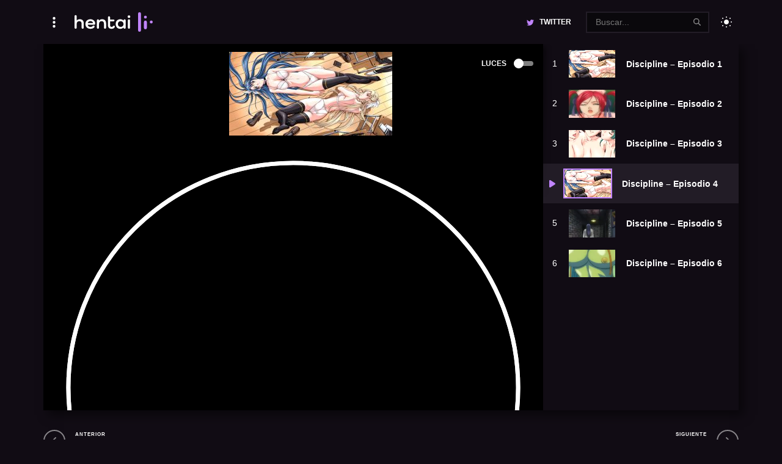

--- FILE ---
content_type: text/html; charset=UTF-8
request_url: https://hentaili.com/ver-hentai/discipline-episodio-4/
body_size: 11759
content:

<!doctype html>
<html dir="ltr" lang="es" prefix="og: https://ogp.me/ns#">

<head>
  <meta charset="UTF-8">
  <meta name="viewport" content="width=device-width, initial-scale=1">

  <title>Ver Discipline – Episodio 4 | HentaiLI</title>

		<!-- All in One SEO 4.6.6 - aioseo.com -->
		<meta name="description" content="Disfruta de ver Discipline Episodio 4 con subtitulos al español, Discipline Episodio 4 en alta calidad únicamente en hentaili" />
		<meta name="robots" content="max-image-preview:large" />
		<link rel="canonical" href="https://hentaili.com/ver-hentai/discipline-episodio-4/" />
		<meta name="generator" content="All in One SEO (AIOSEO) 4.6.6" />
		<meta property="og:locale" content="es_MX" />
		<meta property="og:site_name" content="HentaiLI | Tu fuente confiable para ver hentai en español sin censura." />
		<meta property="og:type" content="episode" />
		<meta property="og:title" content="Ver Discipline – Episodio 4 | HentaiLI" />
		<meta property="og:description" content="Disfruta de ver Discipline Episodio 4 con subtitulos al español, Discipline Episodio 4 en alta calidad únicamente en hentaili" />
		<meta property="og:url" content="https://hentaili.com/ver-hentai/discipline-episodio-4/" />
		<meta property="og:image" content="https://hentaili.com/wp-content/uploads/2022/01/discipline-episodio-4.png" />
		<meta property="og:image:secure_url" content="https://hentaili.com/wp-content/uploads/2022/01/discipline-episodio-4.png" />
		<meta property="og:image:width" content="267" />
		<meta property="og:image:height" content="137" />
		<meta name="twitter:card" content="summary" />
		<meta name="twitter:site" content="@hentaili_" />
		<meta name="twitter:title" content="Ver Discipline – Episodio 4 | HentaiLI" />
		<meta name="twitter:description" content="Disfruta de ver Discipline Episodio 4 con subtitulos al español, Discipline Episodio 4 en alta calidad únicamente en hentaili" />
		<meta name="twitter:image" content="https://hentaili.com/wp-content/uploads/2022/01/discipline-episodio-4.png" />
		<script type="application/ld+json" class="aioseo-schema">
			{"@context":"https:\/\/schema.org","@graph":[{"@type":"BreadcrumbList","@id":"https:\/\/hentaili.com\/ver-hentai\/discipline-episodio-4\/#breadcrumblist","itemListElement":[{"@type":"ListItem","@id":"https:\/\/hentaili.com\/#listItem","position":1,"name":"Inicio","item":"https:\/\/hentaili.com\/","nextItem":"https:\/\/hentaili.com\/ver-hentai\/discipline-episodio-4\/#listItem"},{"@type":"ListItem","@id":"https:\/\/hentaili.com\/ver-hentai\/discipline-episodio-4\/#listItem","position":2,"name":"Discipline - Episodio 4","previousItem":"https:\/\/hentaili.com\/#listItem"}]},{"@type":"Person","@id":"https:\/\/hentaili.com\/author\/hentai\/#author","url":"https:\/\/hentaili.com\/author\/hentai\/","name":"hentai","image":{"@type":"ImageObject","@id":"https:\/\/hentaili.com\/ver-hentai\/discipline-episodio-4\/#authorImage","url":"https:\/\/secure.gravatar.com\/avatar\/906ac386653b55bacded301f92dbd6947aa3f76be5e6b695b5233a3c514f358b?s=96&d=mm&r=g","width":96,"height":96,"caption":"hentai"}},{"@type":"WebPage","@id":"https:\/\/hentaili.com\/ver-hentai\/discipline-episodio-4\/#webpage","url":"https:\/\/hentaili.com\/ver-hentai\/discipline-episodio-4\/","name":"Ver Discipline \u2013 Episodio 4 | HentaiLI","description":"Disfruta de ver Discipline Episodio 4 con subtitulos al espa\u00f1ol, Discipline Episodio 4 en alta calidad \u00fanicamente en hentaili","inLanguage":"es-MX","isPartOf":{"@id":"https:\/\/hentaili.com\/#website"},"breadcrumb":{"@id":"https:\/\/hentaili.com\/ver-hentai\/discipline-episodio-4\/#breadcrumblist"},"author":{"@id":"https:\/\/hentaili.com\/author\/hentai\/#author"},"creator":{"@id":"https:\/\/hentaili.com\/author\/hentai\/#author"},"image":{"@type":"ImageObject","url":"https:\/\/hentaili.com\/wp-content\/uploads\/2022\/01\/discipline-episodio-4.png","@id":"https:\/\/hentaili.com\/ver-hentai\/discipline-episodio-4\/#mainImage","width":267,"height":137},"primaryImageOfPage":{"@id":"https:\/\/hentaili.com\/ver-hentai\/discipline-episodio-4\/#mainImage"},"datePublished":"2022-01-03T08:12:44+00:00","dateModified":"2023-12-03T07:03:29+00:00"},{"@type":"WebSite","@id":"https:\/\/hentaili.com\/#website","url":"https:\/\/hentaili.com\/","name":"HentaiLI","description":"Tu fuente confiable para ver hentai en espa\u00f1ol sin censura.","inLanguage":"es-MX","publisher":{"@id":"https:\/\/hentaili.com\/#person"}}]}
		</script>
		<!-- All in One SEO -->

<link rel="alternate" title="oEmbed (JSON)" type="application/json+oembed" href="https://hentaili.com/wp-json/oembed/1.0/embed?url=https%3A%2F%2Fhentaili.com%2Fver-hentai%2Fdiscipline-episodio-4%2F" />
<link rel="alternate" title="oEmbed (XML)" type="text/xml+oembed" href="https://hentaili.com/wp-json/oembed/1.0/embed?url=https%3A%2F%2Fhentaili.com%2Fver-hentai%2Fdiscipline-episodio-4%2F&#038;format=xml" />
<style id='wp-img-auto-sizes-contain-inline-css' type='text/css'>
img:is([sizes=auto i],[sizes^="auto," i]){contain-intrinsic-size:3000px 1500px}
/*# sourceURL=wp-img-auto-sizes-contain-inline-css */
</style>
<style id='wp-emoji-styles-inline-css' type='text/css'>

	img.wp-smiley, img.emoji {
		display: inline !important;
		border: none !important;
		box-shadow: none !important;
		height: 1em !important;
		width: 1em !important;
		margin: 0 0.07em !important;
		vertical-align: -0.1em !important;
		background: none !important;
		padding: 0 !important;
	}
/*# sourceURL=wp-emoji-styles-inline-css */
</style>
<style id='classic-theme-styles-inline-css' type='text/css'>
/*! This file is auto-generated */
.wp-block-button__link{color:#fff;background-color:#32373c;border-radius:9999px;box-shadow:none;text-decoration:none;padding:calc(.667em + 2px) calc(1.333em + 2px);font-size:1.125em}.wp-block-file__button{background:#32373c;color:#fff;text-decoration:none}
/*# sourceURL=/wp-includes/css/classic-themes.min.css */
</style>
<link rel='stylesheet' id='pub.min.css-css' href='https://hentaili.com/wp-content/themes/hentai/resources/assets/css/pub.min.css?ver=1704844535' type='text/css' media='all' />
<link rel="https://api.w.org/" href="https://hentaili.com/wp-json/" /><link rel="alternate" title="JSON" type="application/json" href="https://hentaili.com/wp-json/wp/v2/episodes/4091" /><link rel="EditURI" type="application/rsd+xml" title="RSD" href="https://hentaili.com/xmlrpc.php?rsd" />
<meta name="generator" content="WordPress 6.9" />
<link rel='shortlink' href='https://hentaili.com/?p=4091' />
<link rel="icon" href="https://hentaili.com/wp-content/uploads/2023/09/cropped-favico-32x32.png" sizes="32x32" />
<link rel="icon" href="https://hentaili.com/wp-content/uploads/2023/09/cropped-favico-192x192.png" sizes="192x192" />
<link rel="apple-touch-icon" href="https://hentaili.com/wp-content/uploads/2023/09/cropped-favico-180x180.png" />
<meta name="msapplication-TileImage" content="https://hentaili.com/wp-content/uploads/2023/09/cropped-favico-270x270.png" />
		<style type="text/css" id="wp-custom-css">
			.exo-native-widget{order:-1}		</style>
		<style id='global-styles-inline-css' type='text/css'>
:root{--wp--preset--aspect-ratio--square: 1;--wp--preset--aspect-ratio--4-3: 4/3;--wp--preset--aspect-ratio--3-4: 3/4;--wp--preset--aspect-ratio--3-2: 3/2;--wp--preset--aspect-ratio--2-3: 2/3;--wp--preset--aspect-ratio--16-9: 16/9;--wp--preset--aspect-ratio--9-16: 9/16;--wp--preset--color--black: #000000;--wp--preset--color--cyan-bluish-gray: #abb8c3;--wp--preset--color--white: #ffffff;--wp--preset--color--pale-pink: #f78da7;--wp--preset--color--vivid-red: #cf2e2e;--wp--preset--color--luminous-vivid-orange: #ff6900;--wp--preset--color--luminous-vivid-amber: #fcb900;--wp--preset--color--light-green-cyan: #7bdcb5;--wp--preset--color--vivid-green-cyan: #00d084;--wp--preset--color--pale-cyan-blue: #8ed1fc;--wp--preset--color--vivid-cyan-blue: #0693e3;--wp--preset--color--vivid-purple: #9b51e0;--wp--preset--gradient--vivid-cyan-blue-to-vivid-purple: linear-gradient(135deg,rgb(6,147,227) 0%,rgb(155,81,224) 100%);--wp--preset--gradient--light-green-cyan-to-vivid-green-cyan: linear-gradient(135deg,rgb(122,220,180) 0%,rgb(0,208,130) 100%);--wp--preset--gradient--luminous-vivid-amber-to-luminous-vivid-orange: linear-gradient(135deg,rgb(252,185,0) 0%,rgb(255,105,0) 100%);--wp--preset--gradient--luminous-vivid-orange-to-vivid-red: linear-gradient(135deg,rgb(255,105,0) 0%,rgb(207,46,46) 100%);--wp--preset--gradient--very-light-gray-to-cyan-bluish-gray: linear-gradient(135deg,rgb(238,238,238) 0%,rgb(169,184,195) 100%);--wp--preset--gradient--cool-to-warm-spectrum: linear-gradient(135deg,rgb(74,234,220) 0%,rgb(151,120,209) 20%,rgb(207,42,186) 40%,rgb(238,44,130) 60%,rgb(251,105,98) 80%,rgb(254,248,76) 100%);--wp--preset--gradient--blush-light-purple: linear-gradient(135deg,rgb(255,206,236) 0%,rgb(152,150,240) 100%);--wp--preset--gradient--blush-bordeaux: linear-gradient(135deg,rgb(254,205,165) 0%,rgb(254,45,45) 50%,rgb(107,0,62) 100%);--wp--preset--gradient--luminous-dusk: linear-gradient(135deg,rgb(255,203,112) 0%,rgb(199,81,192) 50%,rgb(65,88,208) 100%);--wp--preset--gradient--pale-ocean: linear-gradient(135deg,rgb(255,245,203) 0%,rgb(182,227,212) 50%,rgb(51,167,181) 100%);--wp--preset--gradient--electric-grass: linear-gradient(135deg,rgb(202,248,128) 0%,rgb(113,206,126) 100%);--wp--preset--gradient--midnight: linear-gradient(135deg,rgb(2,3,129) 0%,rgb(40,116,252) 100%);--wp--preset--font-size--small: 13px;--wp--preset--font-size--medium: 20px;--wp--preset--font-size--large: 36px;--wp--preset--font-size--x-large: 42px;--wp--preset--spacing--20: 0.44rem;--wp--preset--spacing--30: 0.67rem;--wp--preset--spacing--40: 1rem;--wp--preset--spacing--50: 1.5rem;--wp--preset--spacing--60: 2.25rem;--wp--preset--spacing--70: 3.38rem;--wp--preset--spacing--80: 5.06rem;--wp--preset--shadow--natural: 6px 6px 9px rgba(0, 0, 0, 0.2);--wp--preset--shadow--deep: 12px 12px 50px rgba(0, 0, 0, 0.4);--wp--preset--shadow--sharp: 6px 6px 0px rgba(0, 0, 0, 0.2);--wp--preset--shadow--outlined: 6px 6px 0px -3px rgb(255, 255, 255), 6px 6px rgb(0, 0, 0);--wp--preset--shadow--crisp: 6px 6px 0px rgb(0, 0, 0);}:where(.is-layout-flex){gap: 0.5em;}:where(.is-layout-grid){gap: 0.5em;}body .is-layout-flex{display: flex;}.is-layout-flex{flex-wrap: wrap;align-items: center;}.is-layout-flex > :is(*, div){margin: 0;}body .is-layout-grid{display: grid;}.is-layout-grid > :is(*, div){margin: 0;}:where(.wp-block-columns.is-layout-flex){gap: 2em;}:where(.wp-block-columns.is-layout-grid){gap: 2em;}:where(.wp-block-post-template.is-layout-flex){gap: 1.25em;}:where(.wp-block-post-template.is-layout-grid){gap: 1.25em;}.has-black-color{color: var(--wp--preset--color--black) !important;}.has-cyan-bluish-gray-color{color: var(--wp--preset--color--cyan-bluish-gray) !important;}.has-white-color{color: var(--wp--preset--color--white) !important;}.has-pale-pink-color{color: var(--wp--preset--color--pale-pink) !important;}.has-vivid-red-color{color: var(--wp--preset--color--vivid-red) !important;}.has-luminous-vivid-orange-color{color: var(--wp--preset--color--luminous-vivid-orange) !important;}.has-luminous-vivid-amber-color{color: var(--wp--preset--color--luminous-vivid-amber) !important;}.has-light-green-cyan-color{color: var(--wp--preset--color--light-green-cyan) !important;}.has-vivid-green-cyan-color{color: var(--wp--preset--color--vivid-green-cyan) !important;}.has-pale-cyan-blue-color{color: var(--wp--preset--color--pale-cyan-blue) !important;}.has-vivid-cyan-blue-color{color: var(--wp--preset--color--vivid-cyan-blue) !important;}.has-vivid-purple-color{color: var(--wp--preset--color--vivid-purple) !important;}.has-black-background-color{background-color: var(--wp--preset--color--black) !important;}.has-cyan-bluish-gray-background-color{background-color: var(--wp--preset--color--cyan-bluish-gray) !important;}.has-white-background-color{background-color: var(--wp--preset--color--white) !important;}.has-pale-pink-background-color{background-color: var(--wp--preset--color--pale-pink) !important;}.has-vivid-red-background-color{background-color: var(--wp--preset--color--vivid-red) !important;}.has-luminous-vivid-orange-background-color{background-color: var(--wp--preset--color--luminous-vivid-orange) !important;}.has-luminous-vivid-amber-background-color{background-color: var(--wp--preset--color--luminous-vivid-amber) !important;}.has-light-green-cyan-background-color{background-color: var(--wp--preset--color--light-green-cyan) !important;}.has-vivid-green-cyan-background-color{background-color: var(--wp--preset--color--vivid-green-cyan) !important;}.has-pale-cyan-blue-background-color{background-color: var(--wp--preset--color--pale-cyan-blue) !important;}.has-vivid-cyan-blue-background-color{background-color: var(--wp--preset--color--vivid-cyan-blue) !important;}.has-vivid-purple-background-color{background-color: var(--wp--preset--color--vivid-purple) !important;}.has-black-border-color{border-color: var(--wp--preset--color--black) !important;}.has-cyan-bluish-gray-border-color{border-color: var(--wp--preset--color--cyan-bluish-gray) !important;}.has-white-border-color{border-color: var(--wp--preset--color--white) !important;}.has-pale-pink-border-color{border-color: var(--wp--preset--color--pale-pink) !important;}.has-vivid-red-border-color{border-color: var(--wp--preset--color--vivid-red) !important;}.has-luminous-vivid-orange-border-color{border-color: var(--wp--preset--color--luminous-vivid-orange) !important;}.has-luminous-vivid-amber-border-color{border-color: var(--wp--preset--color--luminous-vivid-amber) !important;}.has-light-green-cyan-border-color{border-color: var(--wp--preset--color--light-green-cyan) !important;}.has-vivid-green-cyan-border-color{border-color: var(--wp--preset--color--vivid-green-cyan) !important;}.has-pale-cyan-blue-border-color{border-color: var(--wp--preset--color--pale-cyan-blue) !important;}.has-vivid-cyan-blue-border-color{border-color: var(--wp--preset--color--vivid-cyan-blue) !important;}.has-vivid-purple-border-color{border-color: var(--wp--preset--color--vivid-purple) !important;}.has-vivid-cyan-blue-to-vivid-purple-gradient-background{background: var(--wp--preset--gradient--vivid-cyan-blue-to-vivid-purple) !important;}.has-light-green-cyan-to-vivid-green-cyan-gradient-background{background: var(--wp--preset--gradient--light-green-cyan-to-vivid-green-cyan) !important;}.has-luminous-vivid-amber-to-luminous-vivid-orange-gradient-background{background: var(--wp--preset--gradient--luminous-vivid-amber-to-luminous-vivid-orange) !important;}.has-luminous-vivid-orange-to-vivid-red-gradient-background{background: var(--wp--preset--gradient--luminous-vivid-orange-to-vivid-red) !important;}.has-very-light-gray-to-cyan-bluish-gray-gradient-background{background: var(--wp--preset--gradient--very-light-gray-to-cyan-bluish-gray) !important;}.has-cool-to-warm-spectrum-gradient-background{background: var(--wp--preset--gradient--cool-to-warm-spectrum) !important;}.has-blush-light-purple-gradient-background{background: var(--wp--preset--gradient--blush-light-purple) !important;}.has-blush-bordeaux-gradient-background{background: var(--wp--preset--gradient--blush-bordeaux) !important;}.has-luminous-dusk-gradient-background{background: var(--wp--preset--gradient--luminous-dusk) !important;}.has-pale-ocean-gradient-background{background: var(--wp--preset--gradient--pale-ocean) !important;}.has-electric-grass-gradient-background{background: var(--wp--preset--gradient--electric-grass) !important;}.has-midnight-gradient-background{background: var(--wp--preset--gradient--midnight) !important;}.has-small-font-size{font-size: var(--wp--preset--font-size--small) !important;}.has-medium-font-size{font-size: var(--wp--preset--font-size--medium) !important;}.has-large-font-size{font-size: var(--wp--preset--font-size--large) !important;}.has-x-large-font-size{font-size: var(--wp--preset--font-size--x-large) !important;}
/*# sourceURL=global-styles-inline-css */
</style>
<script data-cfasync="false" nonce="5cebc2fa-5d5f-4560-967c-af8969801f24">try{(function(w,d){!function(j,k,l,m){if(j.zaraz)console.error("zaraz is loaded twice");else{j[l]=j[l]||{};j[l].executed=[];j.zaraz={deferred:[],listeners:[]};j.zaraz._v="5874";j.zaraz._n="5cebc2fa-5d5f-4560-967c-af8969801f24";j.zaraz.q=[];j.zaraz._f=function(n){return async function(){var o=Array.prototype.slice.call(arguments);j.zaraz.q.push({m:n,a:o})}};for(const p of["track","set","debug"])j.zaraz[p]=j.zaraz._f(p);j.zaraz.init=()=>{var q=k.getElementsByTagName(m)[0],r=k.createElement(m),s=k.getElementsByTagName("title")[0];s&&(j[l].t=k.getElementsByTagName("title")[0].text);j[l].x=Math.random();j[l].w=j.screen.width;j[l].h=j.screen.height;j[l].j=j.innerHeight;j[l].e=j.innerWidth;j[l].l=j.location.href;j[l].r=k.referrer;j[l].k=j.screen.colorDepth;j[l].n=k.characterSet;j[l].o=(new Date).getTimezoneOffset();if(j.dataLayer)for(const t of Object.entries(Object.entries(dataLayer).reduce((u,v)=>({...u[1],...v[1]}),{})))zaraz.set(t[0],t[1],{scope:"page"});j[l].q=[];for(;j.zaraz.q.length;){const w=j.zaraz.q.shift();j[l].q.push(w)}r.defer=!0;for(const x of[localStorage,sessionStorage])Object.keys(x||{}).filter(z=>z.startsWith("_zaraz_")).forEach(y=>{try{j[l]["z_"+y.slice(7)]=JSON.parse(x.getItem(y))}catch{j[l]["z_"+y.slice(7)]=x.getItem(y)}});r.referrerPolicy="origin";r.src="/cdn-cgi/zaraz/s.js?z="+btoa(encodeURIComponent(JSON.stringify(j[l])));q.parentNode.insertBefore(r,q)};["complete","interactive"].includes(k.readyState)?zaraz.init():j.addEventListener("DOMContentLoaded",zaraz.init)}}(w,d,"zarazData","script");window.zaraz._p=async d$=>new Promise(ea=>{if(d$){d$.e&&d$.e.forEach(eb=>{try{const ec=d.querySelector("script[nonce]"),ed=ec?.nonce||ec?.getAttribute("nonce"),ee=d.createElement("script");ed&&(ee.nonce=ed);ee.innerHTML=eb;ee.onload=()=>{d.head.removeChild(ee)};d.head.appendChild(ee)}catch(ef){console.error(`Error executing script: ${eb}\n`,ef)}});Promise.allSettled((d$.f||[]).map(eg=>fetch(eg[0],eg[1])))}ea()});zaraz._p({"e":["(function(w,d){})(window,document)"]});})(window,document)}catch(e){throw fetch("/cdn-cgi/zaraz/t"),e;};</script></head>

<body class="wp-singular episodes-template-default single single-episodes postid-4091 wp-theme-hentai">
  <script type="8ebbc341deac20e1b7f3a17e-text/javascript">
    try {
      const preferredScheme = localStorage.getItem('scheme');

      if (preferredScheme === 'light') {
        document.body.classList.add('l_on');
      } else if (preferredScheme === 'dark') {
        document.body.classList.add('l_off');
      }
    } catch (error) {
      // 
    }
  </script>
<main id="content" class="cnt">
  <div class="epsdbx c-df jcs mgb2">
    <aside class="epsdbxA">
      <article class="anime mgb4">
        <span class="b-fz20 fwb fsi ttu op05 db mgb">Actualmente estás viendo</span>
        <div class="df jcs aic fww">
          <header class="anime-hd">
            <h1 class="ttl ttu fz20 c-fz25 d-fz32 fsi mgb0 link-co">
              Discipline - <span class="primary-co">Episodio 4</span>            </h1>
            <p class="meta fz12 df fww aic mgt1">
              <a class="mgr1 mgb fwb ttu primary-co fsi" href="https://hentaili.com/hentai/discipline/">Lista de Episodios <span class="sr-only">Discipline</a><span class="mgr1 mgb op05">•</span><span class="mgr1 mgb">6 Episodios</span>            </p>
          </header>
        </div>
        <aside class="anime-cn mgt1 ast">
          <div class="description" title="Contenido">
            <!-- wp:paragraph --><p>La historia gira en torno a Takuro Hayami, un estudiante transferido a la escuela de Saint Arcadia (Santa Arcadia), con un extraño "poder sexual", cuya descripción incomoda. Takuro vive en el dormitorio de la escuela, edificio administrado por una chica llamada Saori Otokawa, con quien vive una relación semejante a un noviazgo; en el dormitorio solo viven 5 personas incluyendo a Takuro y a Saori, las otras 3 son chicas, pero se trata de 3 chicas fuera de lo común, son Yuuki Miyagishi, Luli Nonomiya y Maiko Kaneda. Pero la estada de Takuro en la escuela no transcurre tranquila, ya que no solo se involucra en diversas situaciones sexuales con las estudiantes y maestras de la escuela, sino que además también se halla en un eterno conflicto con el Club Social, dirigido por la perversa Leona Morimoto y con la directora de la escuela y hermana de Leona, Reina Morimoto.</p><!-- /wp:paragraph -->          </div>

          <p class="mgt1"><a class="btn text-bd ln brdp fz12 transparent-bg link-co op05 op1-h link-co-h mgr mgt" aria-label="Boybang" href="https://hentaili.com/genero/boybang/">Boybang</a><a class="btn text-bd ln brdp fz12 transparent-bg link-co op05 op1-h link-co-h mgr mgt" aria-label="Colegialas" href="https://hentaili.com/genero/colegialas/">Colegialas</a><a class="btn text-bd ln brdp fz12 transparent-bg link-co op05 op1-h link-co-h mgr mgt" aria-label="Harem" href="https://hentaili.com/genero/harem/">Harem</a><a class="btn text-bd ln brdp fz12 transparent-bg link-co op05 op1-h link-co-h mgr mgt" aria-label="Incesto" href="https://hentaili.com/genero/incesto/">Incesto</a><a class="btn text-bd ln brdp fz12 transparent-bg link-co op05 op1-h link-co-h mgr mgt" aria-label="Lesbianas" href="https://hentaili.com/genero/lesbianas/">Lesbianas</a><a class="btn text-bd ln brdp fz12 transparent-bg link-co op05 op1-h link-co-h mgr mgt" aria-label="Maestras" href="https://hentaili.com/genero/maestras/">Maestras</a><a class="btn text-bd ln brdp fz12 transparent-bg link-co op05 op1-h link-co-h mgr mgt" aria-label="Virgenes" href="https://hentaili.com/genero/virgenes/">Virgenes</a></p>        </aside>
      </article>
      <div class="mgy2">
        <div class="sc-hd mgy1">
          <div class="ttl fz20 fwb fsi ttu link-co por" title="Comentarios">Comentarios</div>
        </div>

        <p class="tac">
          <button class="tdnshcs btn link-bgt-1 link-co brdp primary-bg-h black-co-h mgt1 mgb1" type="button">
            <span class="fz14">Cargar comentarios...</span>
          </button>
        </p>
      </div>
    </aside>

          <aside class="epsdbxB">
        <div class="sdbrfxd psy">
          <div class="wdg mgy2">
            <div class="sc-hd mgy1">
              <div class="ttl fz20 fwb fsi ttu link-co por" title="Episodios">Episodios Populares</div>
            </div>
            <ul class="episodes">
              
<li>
  <a class="pd df aic w1p" href="https://hentaili.com/ver-hentai/juuni-nin-no-onna-kyoushi-episodio-2/"
    aria-label="Ver el episodio Juuni-nin no Onna Kyoushi &#8211; Episodio 2">
    <div class="pctr mgr1">
      <figure>
        <img alt="Juuni-nin no Onna Kyoushi &#8211; Episodio 2" width="150" height="150" loading="lazy" src="https://hentaili.com/wp-content/uploads/2022/01/juuni-nin-no-onna-kyoushi-episodio-2-150x137.webp" />      </figure>
    </div>
    <div class="ttl link-co fz14 fg1">
      <p>Episodio 2</p>       <p class="meta fz12 df fww aic mgt1">
        <span class="mgr1 mgb">Juuni-nin no Onna Kyoushi</span>      </p>
    </div>
  </a>
</li>
<li>
  <a class="pd df aic w1p" href="https://hentaili.com/ver-hentai/koutetsu-no-majo-annerose-episodio-4/"
    aria-label="Ver el episodio Koutetsu no Majo Annerose &#8211; Episodio 4">
    <div class="pctr mgr1">
      <figure>
        <img alt="Koutetsu no Majo Annerose &#8211; Episodio 4" width="150" height="150" loading="lazy" src="https://hentaili.com/wp-content/uploads/2022/01/koutetsu-no-majo-annerose-episodio-4-150x150.webp" />      </figure>
    </div>
    <div class="ttl link-co fz14 fg1">
      <p>Episodio 4</p>       <p class="meta fz12 df fww aic mgt1">
        <span class="mgr1 mgb">Koutetsu no Majo Annerose</span>      </p>
    </div>
  </a>
</li>
<li>
  <a class="pd df aic w1p" href="https://hentaili.com/ver-hentai/ore-wa-kanojo-o-shinjiteru-episodio-1/"
    aria-label="Ver el episodio Ore wa kanojo o shinjiteru &#8211; Episodio 1">
    <div class="pctr mgr1">
      <figure>
        <img alt="Ore wa kanojo o shinjiteru &#8211; Episodio 1" width="150" height="150" loading="lazy" src="https://hentaili.com/wp-content/uploads/2022/01/ore-wa-kanojo-o-shinjiteru-episodio-1-150x137.webp" />      </figure>
    </div>
    <div class="ttl link-co fz14 fg1">
      <p>Episodio 1</p>       <p class="meta fz12 df fww aic mgt1">
        <span class="mgr1 mgb">Ore wa kanojo o shinjiteru</span>      </p>
    </div>
  </a>
</li>
<li>
  <a class="pd df aic w1p" href="https://hentaili.com/ver-hentai/lovely-x-cation-the-animation-episodio-1/"
    aria-label="Ver el episodio Lovely x Cation The Animation &#8211; Episodio 1">
    <div class="pctr mgr1">
      <figure>
        <img alt="Lovely x Cation The Animation &#8211; Episodio 1" width="150" height="150" loading="lazy" src="https://hentaili.com/wp-content/uploads/2022/01/lovely-x-cation-the-animation-episodio-1-150x137.webp" />      </figure>
    </div>
    <div class="ttl link-co fz14 fg1">
      <p>Episodio 1</p>       <p class="meta fz12 df fww aic mgt1">
        <span class="mgr1 mgb">Lovely x Cation The Animation</span>      </p>
    </div>
  </a>
</li>
<li>
  <a class="pd df aic w1p" href="https://hentaili.com/ver-hentai/toriko-no-shizuku-natsu-no-gouka-kyakusen-de-kegasareru-otome-tachi-episodio-1/"
    aria-label="Ver el episodio Toriko no Shizuku: Natsu no Gouka Kyakusen de Kegasareru Otome-tachi &#8211; Episodio 1">
    <div class="pctr mgr1">
      <figure>
        <img alt="Toriko no Shizuku: Natsu no Gouka Kyakusen de Kegasareru Otome-tachi &#8211; Episodio 1" width="150" height="150" loading="lazy" src="https://hentaili.com/wp-content/uploads/2022/01/toriko-no-shizuku-natsu-no-gouka-kyakusen-de-kegasareru-otome-tachi-episodio-1-150x137.webp" />      </figure>
    </div>
    <div class="ttl link-co fz14 fg1">
      <p>Episodio 1</p>       <p class="meta fz12 df fww aic mgt1">
        <span class="mgr1 mgb">Toriko no Shizuku: Natsu no Gouka Kyakusen de Kegasareru Otome-tachi</span>      </p>
    </div>
  </a>
</li>
<li>
  <a class="pd df aic w1p" href="https://hentaili.com/ver-hentai/papa-datte-shitai-episodio-2/"
    aria-label="Ver el episodio Papa, Datte Shitai &#8211; Episodio 2">
    <div class="pctr mgr1">
      <figure>
        <img alt="Papa, Datte Shitai &#8211; Episodio 2" width="150" height="150" loading="lazy" src="https://hentaili.com/wp-content/uploads/2022/01/papa-datte-shitai-episodio-2-150x137.webp" />      </figure>
    </div>
    <div class="ttl link-co fz14 fg1">
      <p>Episodio 2</p>       <p class="meta fz12 df fww aic mgt1">
        <span class="mgr1 mgb">Papa, Datte Shitai</span>      </p>
    </div>
  </a>
</li>            </ul>
          </div>
        </div>
      </aside>
      </div>

  <section class="player-bx c-dg body-bg shdw mgb2">
    <div class="player por df fdc">
      <input class="dn" type="checkbox" id="lights">

      <label class="lights-control poa z3 df aic link-co" for="lights">
        <span class="fz12 fwb ttu mgr1 dn a-db">Luces</span>
        <i class="ic-lightbulb icl mgr a-dn" aria-hidden="true"></i>

        <span class="toggle white-bgt-5 por">
          <span class="white-bg poa brdc"></span>
        </span>
      </label>
      <div class="embed black-bg z2" data-player>
        <iframe width="560" height="315" src="https://hentaili.com/embed.php?data=[base64]" frameborder="0" allowfullscreen="true"></iframe>      </div>
    </div>

    <aside class="df fdc">
      <ul class="episodes">
        
  <li>
    <a class="pd df aic w1p" href="https://hentaili.com/ver-hentai/discipline-episodio-1/"
      aria-label="Discipline &#8211; Episodio 1">
      <div class="pctr mgr1">
        <figure>
          <img alt="Discipline &#8211; Episodio 1" width="150" height="150" loading="lazy" src="https://hentaili.com/wp-content/uploads/2022/01/discipline-episodio-1-150x137.webp" />        </figure>
      </div>
      <div class="ttl link-co fz14 fg1">
        Discipline &#8211; Episodio 1      </div>
    </a>
  </li>


  <li>
    <a class="pd df aic w1p" href="https://hentaili.com/ver-hentai/discipline-episodio-2/"
      aria-label="Discipline &#8211; Episodio 2">
      <div class="pctr mgr1">
        <figure>
          <img alt="Discipline &#8211; Episodio 2" width="150" height="150" loading="lazy" src="https://hentaili.com/wp-content/uploads/2022/01/discipline-episodio-2-150x137.webp" />        </figure>
      </div>
      <div class="ttl link-co fz14 fg1">
        Discipline &#8211; Episodio 2      </div>
    </a>
  </li>


  <li>
    <a class="pd df aic w1p" href="https://hentaili.com/ver-hentai/discipline-episodio-3/"
      aria-label="Discipline &#8211; Episodio 3">
      <div class="pctr mgr1">
        <figure>
          <img alt="Discipline &#8211; Episodio 3" width="150" height="150" loading="lazy" src="https://hentaili.com/wp-content/uploads/2022/01/discipline-episodio-3-150x137.webp" />        </figure>
      </div>
      <div class="ttl link-co fz14 fg1">
        Discipline &#8211; Episodio 3      </div>
    </a>
  </li>


  <li class="current">
    <a class="pd df aic w1p" href="https://hentaili.com/ver-hentai/discipline-episodio-4/"
      aria-label="Discipline &#8211; Episodio 4">
      <div class="pctr mgr1">
        <figure>
          <img alt="Discipline &#8211; Episodio 4" width="150" height="150" loading="lazy" src="https://hentaili.com/wp-content/uploads/2022/01/discipline-episodio-4-150x137.webp" />        </figure>
      </div>
      <div class="ttl link-co fz14 fg1">
        Discipline &#8211; Episodio 4      </div>
    </a>
  </li>

  <li>
    <a class="pd df aic w1p" href="https://hentaili.com/ver-hentai/discipline-episodio-5/"
      aria-label="Discipline &#8211; Episodio 5">
      <div class="pctr mgr1">
        <figure>
          <img alt="Discipline &#8211; Episodio 5" width="150" height="150" loading="lazy" src="https://hentaili.com/wp-content/uploads/2022/01/discipline-episodio-5-150x146.webp" />        </figure>
      </div>
      <div class="ttl link-co fz14 fg1">
        Discipline &#8211; Episodio 5      </div>
    </a>
  </li>


  <li>
    <a class="pd df aic w1p" href="https://hentaili.com/ver-hentai/discipline-episodio-6/"
      aria-label="Discipline &#8211; Episodio 6">
      <div class="pctr mgr1">
        <figure>
          <img alt="Discipline &#8211; Episodio 6" width="150" height="150" loading="lazy" src="https://hentaili.com/wp-content/uploads/2022/01/discipline-episodio-6-150x146.webp" />        </figure>
      </div>
      <div class="ttl link-co fz14 fg1">
        Discipline &#8211; Episodio 6      </div>
    </a>
  </li>

      </ul>
    </aside>

    <label class="overlay black-bg" for="lights" x-cloak></label>
  </section>

  <div class="episode-nav df aic jcs mgb2"><a class="btn sm pdx0 transparent-bg primary-co-h inherit-h link-co" href="https://hentaili.com/ver-hentai/discipline-episodio-3/"><i class="ic-angle-left btn sm ln pdx0 pdy brdc transparent-bg mgr1 pdx op05 link-co" aria-hidden="true"></i><span class="tal lh1"><span class="ttu fwb fz10 db pdb lts">anterior</span><span class="text-co">Episodio</span></span></a><a class="btn sm pdx0 transparent-bg primary-co-h inherit-h link-co" href="https://hentaili.com/ver-hentai/discipline-episodio-5/"><span class="tar lh1"><span class="ttu fwb fz10 db pdb lts">siguiente</span><span class="text-co">Episodio</span></span><i class="ic-angle-right btn sm ln pdx0 pdy brdc transparent-bg mgl1 pdx op05 link-co" aria-hidden="true"></i></a></div></main><header id="header" class="psy">
  <div class="cnt df jcs aic pdy1 por">
    <div class="tt-drp tt-drp-menu mgr1">
      <button class="btn drp-lk pdx0 transparent-bg link-co fz14" aria-label="Menu">
        <span class="ic-ellipsis-v icr fz25" aria-hidden="true">
          <span class="sr-only">menu</span>
        </span>
      </button>

      <ul class="tt-cnt mgt1 dn"><li id="menu-item-5489" class="menu-item menu-item-type-custom menu-item-object-custom menu-item-home menu-item-5489"><a href="https://hentaili.com">Inicio</a></li>
<li id="menu-item-6933" class="menu-item menu-item-type-custom menu-item-object-custom menu-item-has-children menu-item-6933"><a href="#">Marcas</a>
<ul class="sub-menu">
	<li id="menu-item-6934" class="menu-item menu-item-type-taxonomy menu-item-object-brand menu-item-6934"><a href="https://hentaili.com/estudio/t-rex/">T-Rex</a></li>
	<li id="menu-item-6935" class="menu-item menu-item-type-taxonomy menu-item-object-brand menu-item-6935"><a href="https://hentaili.com/estudio/seven/">Seven</a></li>
	<li id="menu-item-6936" class="menu-item menu-item-type-taxonomy menu-item-object-brand menu-item-6936"><a href="https://hentaili.com/estudio/studio9maiami/">Studio9MAiami</a></li>
	<li id="menu-item-6937" class="menu-item menu-item-type-taxonomy menu-item-object-brand menu-item-6937"><a href="https://hentaili.com/estudio/studio-1st/">Studio 1st</a></li>
	<li id="menu-item-6938" class="menu-item menu-item-type-taxonomy menu-item-object-brand menu-item-6938"><a href="https://hentaili.com/estudio/poro/">PoRO</a></li>
	<li id="menu-item-6939" class="menu-item menu-item-type-taxonomy menu-item-object-brand menu-item-6939"><a href="https://hentaili.com/estudio/suzuki-mirano/">Suzuki Mirano</a></li>
	<li id="menu-item-6940" class="menu-item menu-item-type-taxonomy menu-item-object-brand menu-item-6940"><a href="https://hentaili.com/estudio/anime-antenna-iinkai/">Anime Antenna Iinkai</a></li>
	<li id="menu-item-6941" class="menu-item menu-item-type-taxonomy menu-item-object-brand menu-item-6941"><a href="https://hentaili.com/estudio/breakbottle/">BREAKBOTTLE</a></li>
	<li id="menu-item-6943" class="menu-item menu-item-type-taxonomy menu-item-object-brand menu-item-6943"><a href="https://hentaili.com/estudio/office-takeout/">Office TakeOut</a></li>
	<li id="menu-item-6942" class="menu-item menu-item-type-taxonomy menu-item-object-brand menu-item-6942"><a href="https://hentaili.com/estudio/magin-label/">Magin Label</a></li>
	<li id="menu-item-6966" class="menu-item menu-item-type-taxonomy menu-item-object-brand menu-item-6966"><a href="https://hentaili.com/estudio/peak-hunt/">Peak Hunt</a></li>
	<li id="menu-item-6967" class="menu-item menu-item-type-taxonomy menu-item-object-brand menu-item-6967"><a href="https://hentaili.com/estudio/office-no-8/">Office No. 8</a></li>
	<li id="menu-item-6968" class="menu-item menu-item-type-taxonomy menu-item-object-brand menu-item-6968"><a href="https://hentaili.com/estudio/y-o-u-c/">Y.O.U.C.</a></li>
	<li id="menu-item-6969" class="menu-item menu-item-type-taxonomy menu-item-object-brand menu-item-6969"><a href="https://hentaili.com/estudio/studio-eromatick/">Studio Eromatick</a></li>
	<li id="menu-item-6970" class="menu-item menu-item-type-taxonomy menu-item-object-brand menu-item-6970"><a href="https://hentaili.com/estudio/collaboration-works/">Collaboration Works</a></li>
	<li id="menu-item-6971" class="menu-item menu-item-type-taxonomy menu-item-object-brand menu-item-6971"><a href="https://hentaili.com/estudio/nur/">Nur</a></li>
	<li id="menu-item-6972" class="menu-item menu-item-type-taxonomy menu-item-object-brand menu-item-6972"><a href="https://hentaili.com/estudio/new-generation/">New Generation</a></li>
	<li id="menu-item-6973" class="menu-item menu-item-type-taxonomy menu-item-object-brand menu-item-6973"><a href="https://hentaili.com/estudio/pink-pineapple/">Pink Pineapple</a></li>
	<li id="menu-item-6974" class="menu-item menu-item-type-taxonomy menu-item-object-brand menu-item-6974"><a href="https://hentaili.com/estudio/rabbit-gate/">Rabbit Gate</a></li>
	<li id="menu-item-6975" class="menu-item menu-item-type-taxonomy menu-item-object-brand menu-item-6975"><a href="https://hentaili.com/estudio/studio-jam/">Studio Jam</a></li>
	<li id="menu-item-6977" class="menu-item menu-item-type-taxonomy menu-item-object-brand menu-item-6977"><a href="https://hentaili.com/estudio/flavors-soft/">Flavors Soft</a></li>
	<li id="menu-item-6978" class="menu-item menu-item-type-taxonomy menu-item-object-brand menu-item-6978"><a href="https://hentaili.com/estudio/shion/">SHION</a></li>
	<li id="menu-item-6979" class="menu-item menu-item-type-taxonomy menu-item-object-brand menu-item-6979"><a href="https://hentaili.com/estudio/selfish/">Selfish</a></li>
	<li id="menu-item-6980" class="menu-item menu-item-type-taxonomy menu-item-object-brand menu-item-6980"><a href="https://hentaili.com/estudio/g-lam/">G-lam</a></li>
	<li id="menu-item-6981" class="menu-item menu-item-type-taxonomy menu-item-object-brand menu-item-6981"><a href="https://hentaili.com/estudio/tryforce/">Tryforce</a></li>
</ul>
</li>
<li id="menu-item-5559" class="menu-item menu-item-type-custom menu-item-object-custom menu-item-has-children menu-item-5559"><a href="#">Generos</a>
<ul class="sub-menu">
	<li id="menu-item-6922" class="menu-item menu-item-type-taxonomy menu-item-object-genre menu-item-6922"><a href="https://hentaili.com/genero/tetonas/">Tetonas</a></li>
	<li id="menu-item-6923" class="menu-item menu-item-type-taxonomy menu-item-object-genre menu-item-6923"><a href="https://hentaili.com/genero/violacion/">Violacion</a></li>
	<li id="menu-item-6924" class="menu-item menu-item-type-taxonomy menu-item-object-genre menu-item-6924"><a href="https://hentaili.com/genero/colegialas/">Colegialas</a></li>
	<li id="menu-item-6925" class="menu-item menu-item-type-taxonomy menu-item-object-genre menu-item-6925"><a href="https://hentaili.com/genero/virgenes/">Virgenes</a></li>
	<li id="menu-item-6926" class="menu-item menu-item-type-taxonomy menu-item-object-genre menu-item-6926"><a href="https://hentaili.com/genero/harem/">Harem</a></li>
	<li id="menu-item-6927" class="menu-item menu-item-type-taxonomy menu-item-object-genre menu-item-6927"><a href="https://hentaili.com/genero/anal/">Anal</a></li>
	<li id="menu-item-6928" class="menu-item menu-item-type-taxonomy menu-item-object-genre menu-item-6928"><a href="https://hentaili.com/genero/romance/">Romance</a></li>
	<li id="menu-item-6929" class="menu-item menu-item-type-taxonomy menu-item-object-genre menu-item-6929"><a href="https://hentaili.com/genero/incesto/">Incesto</a></li>
	<li id="menu-item-6930" class="menu-item menu-item-type-taxonomy menu-item-object-genre menu-item-6930"><a href="https://hentaili.com/genero/putas/">Putas</a></li>
	<li id="menu-item-6931" class="menu-item menu-item-type-taxonomy menu-item-object-genre menu-item-6931"><a href="https://hentaili.com/genero/estudiantes/">Estudiantes</a></li>
	<li id="menu-item-6954" class="menu-item menu-item-type-taxonomy menu-item-object-genre menu-item-6954"><a href="https://hentaili.com/genero/escolares/">Escolares</a></li>
	<li id="menu-item-6955" class="menu-item menu-item-type-taxonomy menu-item-object-genre menu-item-6955"><a href="https://hentaili.com/genero/ahegao/">Ahegao</a></li>
	<li id="menu-item-6956" class="menu-item menu-item-type-taxonomy menu-item-object-genre menu-item-6956"><a href="https://hentaili.com/genero/orgias/">Orgias</a></li>
	<li id="menu-item-6957" class="menu-item menu-item-type-taxonomy menu-item-object-genre menu-item-6957"><a href="https://hentaili.com/genero/maduras/">Maduras</a></li>
	<li id="menu-item-6958" class="menu-item menu-item-type-taxonomy menu-item-object-genre menu-item-6958"><a href="https://hentaili.com/genero/maids/">Maids</a></li>
	<li id="menu-item-6959" class="menu-item menu-item-type-taxonomy menu-item-object-genre menu-item-6959"><a href="https://hentaili.com/genero/ninfomania/">Ninfomania</a></li>
	<li id="menu-item-6960" class="menu-item menu-item-type-taxonomy menu-item-object-genre menu-item-6960"><a href="https://hentaili.com/genero/tentaculos/">Tentaculos</a></li>
	<li id="menu-item-6961" class="menu-item menu-item-type-taxonomy menu-item-object-genre menu-item-6961"><a href="https://hentaili.com/genero/humillacion/">Humillación</a></li>
	<li id="menu-item-6962" class="menu-item menu-item-type-taxonomy menu-item-object-genre menu-item-6962"><a href="https://hentaili.com/genero/fantasia/">Fantasia</a></li>
	<li id="menu-item-6963" class="menu-item menu-item-type-taxonomy menu-item-object-genre menu-item-6963"><a href="https://hentaili.com/genero/otros-fetiches/">Otros fetiches</a></li>
	<li id="menu-item-6964" class="menu-item menu-item-type-taxonomy menu-item-object-genre menu-item-6964"><a href="https://hentaili.com/genero/yuri/">Yuri</a></li>
	<li id="menu-item-6965" class="menu-item menu-item-type-taxonomy menu-item-object-genre menu-item-6965"><a href="https://hentaili.com/genero/semihumanas/">Semihumanas</a></li>
</ul>
</li>
<li id="menu-item-5608" class="menu-item menu-item-type-post_type menu-item-object-page menu-item-5608"><a href="https://hentaili.com/ultimos-episodios/">Episodios</a></li>
<li id="menu-item-5503" class="menu-item menu-item-type-post_type menu-item-object-page menu-item-5503"><a href="https://hentaili.com/directorio/">Directorio</a></li>
<li id="menu-item-5632" class="menu-item menu-item-type-taxonomy menu-item-object-genre menu-item-5632"><a href="https://hentaili.com/genero/sin-censura/">Sin Censura</a></li>
<li id="menu-item-5691" class="menu-item menu-item-type-post_type menu-item-object-page menu-item-5691"><a href="https://hentaili.com/peticiones/">Peticiones</a></li>
</ul>    </div>

    <figure class="logo df fg1 c-fg0 mgr tac b-tal fz20 a-fz25 mgy0 aic">
      <a href="https://hentaili.com/" aria-label="Ver hentaili gratis">
        <svg xmlns="http://www.w3.org/2000/svg" width="128" height="32" viewBox="0 0 256 64">
          <g transform="translate(-538 -79)">
            <path
              d="M-98.876-14.825c-4.471,0-7.919,1.56-10.091,4.243h-.128V-24.559c0-2.309-1.277-3.681-3.513-3.681-2.171,0-3.513,1.373-3.513,3.681V12.5c0,2.309,1.341,3.681,3.513,3.681,2.235,0,3.513-1.373,3.513-3.681V.774c0-5.74,3.193-9.3,8.43-9.3,5.045,0,7.728,2.933,7.728,8.361V12.5c0,2.309,1.341,3.681,3.513,3.681,2.235,0,3.513-1.373,3.513-3.681V-.911C-85.912-9.958-90.446-14.825-98.876-14.825ZM-64.07-8.71c4.471,0,7.855,2.558,8.813,6.552H-73.075C-72.117-6.152-68.54-8.71-64.07-8.71Zm12.9,20.091A3.177,3.177,0,0,0-50.4,9.322,3.035,3.035,0,0,0-53.723,6.14a3.286,3.286,0,0,0-2.618,1.248,9.679,9.679,0,0,1-7.408,3.057c-4.918,0-8.494-2.745-9.324-7.113h20.5A3.83,3.83,0,0,0-48.423-.661V-.973c0-7.612-6.77-13.852-15.647-13.852-9.771,0-16.413,6.364-16.413,15.724,0,9.3,6.642,15.661,16.733,15.661C-58.386,16.56-53.979,14.688-51.169,11.381ZM-25.75-14.825c-4.471,0-7.919,1.56-10.091,4.243h-.128v-.187c0-2.309-1.277-3.681-3.513-3.681-2.171,0-3.513,1.373-3.513,3.681V12.5c0,2.309,1.341,3.681,3.513,3.681,2.235,0,3.513-1.373,3.513-3.681V.774c0-5.74,3.193-9.3,8.43-9.3,5.045,0,7.728,2.933,7.728,8.361V12.5c0,2.309,1.341,3.681,3.513,3.681,2.235,0,3.513-1.373,3.513-3.681V-.911C-12.786-9.958-17.32-14.825-25.75-14.825ZM15.762,9.509a3.016,3.016,0,0,0-3.257-3.182,3.128,3.128,0,0,0-2.682,1.5,5.154,5.154,0,0,1-4.534,2.433c-3.129,0-5.045-2-5.045-5.553V-7.774h10.6c2.171,0,3.513-1.186,3.513-3.12,0-2-1.341-3.182-3.513-3.182H.243V-20.69C.243-23-1.1-24.371-3.27-24.371S-6.782-23-6.782-20.69V4.518c0,7.55,4.407,12.042,11.751,12.042,4.918,0,8.558-1.809,10.346-5.241A4,4,0,0,0,15.762,9.509ZM47.7-14.451c-2.108,0-3.449,1.435-3.449,3.681v.312h-.128c-2.363-2.808-6-4.368-10.6-4.368-9.005,0-14.945,6.24-14.945,15.724,0,9.422,5.939,15.661,14.945,15.661,4.6,0,8.239-1.56,10.6-4.368h.128V12.5c0,2.309,1.341,3.681,3.449,3.681A3.336,3.336,0,0,0,51.272,12.5V-10.769A3.365,3.365,0,0,0,47.7-14.451ZM34.922,10.258c-5.429,0-9.2-3.806-9.2-9.359,0-5.616,3.768-9.422,9.2-9.422,5.492,0,9.324,3.869,9.324,9.422A8.948,8.948,0,0,1,34.922,10.258ZM62.065-19.13a3.911,3.911,0,0,0,4.215-4.118,3.911,3.911,0,0,0-4.215-4.118,3.893,3.893,0,0,0-4.151,4.118A3.893,3.893,0,0,0,62.065-19.13Zm0,4.68a3.349,3.349,0,0,0-3.513,3.681V12.5c0,2.309,1.341,3.681,3.513,3.681,2.235,0,3.513-1.373,3.513-3.681V-10.769C65.577-13.015,64.3-14.451,62.065-14.451Z"
              transform="translate(654.12 116.84)" fill="var(--link)" />
            <path
              d="M0,59.2V4.8a4.8,4.8,0,0,1,9.6,0V59.2a4.8,4.8,0,0,1-9.6,0Zm19.2-8V32a4.8,4.8,0,1,1,9.6,0V51.2a4.8,4.8,0,0,1-9.6,0ZM38.4,32a4.8,4.8,0,1,1,4.8,4.8A4.8,4.8,0,0,1,38.4,32ZM19.2,16A4.8,4.8,0,1,1,24,20.8,4.8,4.8,0,0,1,19.2,16Z"
              transform="translate(746 79)" fill="var(--primary)" />
          </g>
        </svg>
        <span class="sr-only">Ver hentaili gratis</span>
      </a>
    </figure>

    <ul class="dn c-df c-fg1 jce fz12 fwb ttu">
      <li class="lic-twitter licb mgr2" aria-hidden="true">
        <a href="https://twitter.com/hentaili_" target="_blank" aria-label="Twitter de Hentaili">Twitter</a>
      </li>
    </ul>

    <div class="search-bx b-mgr">
      <button class="btn transparent-bg pdx0 b-dn link-co" aria-label="buscar hentai en español" type="button">
        <i class="ic-search" aria-hidden="true"></i>
      </button>

      <form action="https://hentaili.com" class="search por fz14 dn b-db">
  <input type="search" id="s" name="s" autocomplete="off" placeholder="Buscar...">
  <button class="btn poa transparent-bg op05 link-co" type="submit" aria-label="Search">
    <i class="ic-search fz14" aria-hidden="true"></i>
  </button>
</form>    </div>

    <button class="bts btn light transparent-bg pd0 link-co" aria-label="encendido/apagado de luces" type="button">
      <i>
        <span class="sr-only">encendido/apagado de luces</span>
      </i>
    </button>
  </div>
</header><footer id="footer" role="contentinfo" class="cnt">
    <div class="top pdy2 c-pdy4">
    <div class="ttl fwb ttu fsi fz25 op03 pdy mgb">Populares</div>
    <ul class="dg gt2 a-gt3 b-gt4 c-gt5 gg1 fz14 wdgt-menu">
      <li>
        <a href="https://hentaili.com/hentai/chizuru-chan-kaihatsu-nikki/">Chizuru-Chan Kaihatsu Nikki</a>
      </li>
      <li>
        <a href="https://hentaili.com/hentai/jk-fuuzoku-gakuensai/">JK Fuuzoku Gakuensai</a>
      </li>
      <li>
        <a href="https://hentaili.com/hentai/uchi-no-otouto-maji-de-dekain-dakedo-mi-ni-konai/">Uchi No Otouto Maji De
          Dekain Dakedo Mi Ni Konai?</a>
      </li>
      <li>
        <a href="https://hentaili.com/hentai/yuutousei-ayaka-no-uraomote/">Yuutousei Ayaka no Uraomote</a>
      </li>
      <li>
        <a href="https://hentaili.com/hentai/sakusei-byoutou-the-animation/">Sakusei Byoutou The Animation</a>
      </li>
      <li>
        <a href="https://hentaili.com/hentai/netokano/">Netokano</a>
      </li>
      <li>
        <a href="https://hentaili.com/hentai/kazoku-haha-to-shimai-no-kyousei/">Kazoku: Haha To Shimai No Kyousei</a>
      </li>
      <li>
        <a href="https://hentaili.com/hentai/imaizumin-chi-wa-douyara-gal-no-tamariba-ni-natteru-rashii/">Imaizumin-Chi
          Wa Douyara Gal No Tamariba Ni Natteru Rashii</a>
      </li>
      <li>
        <a href="https://hentaili.com/hentai/ajisai-no-chiru-koro-ni/">Ajisai No Chiru Koro Ni</a>
      </li>
      <li>
        <a href="https://hentaili.com/hentai/himawari-ga-yoru-ni-saku/">Himawari Ga Yoru Ni Saku</a>
      </li>
    </ul>
  </div>
  <div class="bot tac pdy2">
    <h3 class="logo op05 pdy mgy0 fz25">
      <a href="https://hentaili.com/" aria-label="Ver hentaili gratis">
        <span class="ttu fsi fwb">Hentai <span>li</span></span>
        <span class="sr-only">Ver hentaili gratis</span>
      </a>
    </h3>

    <ul class="df fww jcc aic pdy fz14 mnft"><li id="menu-item-5498" class="menu-item menu-item-type-post_type menu-item-object-page menu-item-privacy-policy menu-item-5498"><a rel="privacy-policy" href="https://hentaili.com/politica-privacidad/">Política de privacidad</a></li>
<li id="menu-item-5625" class="menu-item menu-item-type-post_type menu-item-object-page menu-item-5625"><a href="https://hentaili.com/2257-2/">2257-2</a></li>
</ul>
    <p class="op05 mgt1 fz14">© 2023 Hentaili. Todos los derechos reservados, HentaiLi tema creado por
      <a href="https://torothemes.com/" target="_blank">ToroThemes</a>.
    </p>
    <p class="fz12 op05 mgt mgb1">Ninguno de los vídeos del sitio web se almacena en nuestros servidores.</p>
  </div>
</footer>

<script type="speculationrules">
{"prefetch":[{"source":"document","where":{"and":[{"href_matches":"/*"},{"not":{"href_matches":["/wp-*.php","/wp-admin/*","/wp-content/uploads/*","/wp-content/*","/wp-content/plugins/*","/wp-content/themes/hentai/*","/*\\?(.+)"]}},{"not":{"selector_matches":"a[rel~=\"nofollow\"]"}},{"not":{"selector_matches":".no-prefetch, .no-prefetch a"}}]},"eagerness":"conservative"}]}
</script>
<script type="8ebbc341deac20e1b7f3a17e-text/javascript" id="pub.min.js-js-extra">
/* <![CDATA[ */
var args = {"wp":"https://hentaili.com/wp-json/wp/v2/results","url":"https://hentaili.com/wp-admin/admin-ajax.php","nonce":"4bcf753d45","version":"1.0.0","query_vars":"{\"page\":\"\",\"episodes\":\"discipline-episodio-4\",\"post_type\":\"episodes\",\"name\":\"discipline-episodio-4\"}","search":"","translations":[]};
//# sourceURL=pub.min.js-js-extra
/* ]]> */
</script>
<script type="8ebbc341deac20e1b7f3a17e-text/javascript" src="https://hentaili.com/wp-content/themes/hentai/resources/assets/js/pub.min.js?ver=1704844391" id="pub.min.js-js"></script>

<script src="/cdn-cgi/scripts/7d0fa10a/cloudflare-static/rocket-loader.min.js" data-cf-settings="8ebbc341deac20e1b7f3a17e-|49" defer></script><script defer src="https://static.cloudflareinsights.com/beacon.min.js/vcd15cbe7772f49c399c6a5babf22c1241717689176015" integrity="sha512-ZpsOmlRQV6y907TI0dKBHq9Md29nnaEIPlkf84rnaERnq6zvWvPUqr2ft8M1aS28oN72PdrCzSjY4U6VaAw1EQ==" data-cf-beacon='{"version":"2024.11.0","token":"9d46294585834987aebad10625644afc","r":1,"server_timing":{"name":{"cfCacheStatus":true,"cfEdge":true,"cfExtPri":true,"cfL4":true,"cfOrigin":true,"cfSpeedBrain":true},"location_startswith":null}}' crossorigin="anonymous"></script>
</body>

</html><!--
Performance optimized by Redis Object Cache. Learn more: https://wprediscache.com

Retrieved 2925 objects (401 KB) from Redis using Predis (v2.1.2).
-->


--- FILE ---
content_type: text/html; charset=UTF-8
request_url: https://hentaili.com/embed.php?data=eyJzcmMiOiJkaXNjaXBsaW5lLWVwaXNvZGlvLTQubXA0IiwibmFtZSI6IkRpc2NpcGxpbmUgJiM4MjExOyBFcGlzb2RpbyA0IiwicG9zdGVyIjoiaHR0cHM6XC9cL2hlbnRhaWxpLmNvbVwvd3AtY29udGVudFwvdXBsb2Fkc1wvMjAyMlwvMDFcL2Rpc2NpcGxpbmUtZXBpc29kaW8tNC5wbmcifQ==
body_size: 595
content:

<!DOCTYPE html>
<html>

<head>
  <link rel="stylesheet" href="https://cdn.jsdelivr.net/npm/vidstack/styles/defaults.min.css" />
  <link rel="stylesheet" href="https://cdn.jsdelivr.net/npm/vidstack/styles/community-skin/video.min.css" />
  <meta name="robots" content="noindex, nofollow">
  
  <script type="596f070333a5dae093c0b778-module" src="https://cdn.jsdelivr.net/npm/vidstack/dist/cdn/prod.js"></script>
</head>

<style>
  media-captions-menu-button {
    display: none;
  }

  media-quality-menu-button {
    display: none;
  }

  media-audio-menu-button {
    display: none;
  }

  html,
  body {
    margin: 0;
    padding: 0;
    width: 100%;
    height: 100%;
    background: #000;
    color: #fff;
    overflow: hidden;
  }

  #mse {
    height: 100%;
    width: 100%;
  }
</style>

<body>
  <media-player id="mse" title="Discipline &#8211; Episodio 4" src="https://demand.vodhentai.xyz/discipline-episodio-4.mp4"
    poster="https://hentaili.com/wp-content/uploads/2022/01/discipline-episodio-4.png" aspect-ratio="16/9" crossorigin>
    <media-outlet>
      <media-poster alt="Discipline &#8211; Episodio 4"></media-poster>
    </media-outlet>
    <media-community-skin></media-community-skin>
  </media-player>
<script src="/cdn-cgi/scripts/7d0fa10a/cloudflare-static/rocket-loader.min.js" data-cf-settings="596f070333a5dae093c0b778-|49" defer></script><script defer src="https://static.cloudflareinsights.com/beacon.min.js/vcd15cbe7772f49c399c6a5babf22c1241717689176015" integrity="sha512-ZpsOmlRQV6y907TI0dKBHq9Md29nnaEIPlkf84rnaERnq6zvWvPUqr2ft8M1aS28oN72PdrCzSjY4U6VaAw1EQ==" data-cf-beacon='{"version":"2024.11.0","token":"9d46294585834987aebad10625644afc","r":1,"server_timing":{"name":{"cfCacheStatus":true,"cfEdge":true,"cfExtPri":true,"cfL4":true,"cfOrigin":true,"cfSpeedBrain":true},"location_startswith":null}}' crossorigin="anonymous"></script>
</body>
</html>


--- FILE ---
content_type: text/css
request_url: https://hentaili.com/wp-content/themes/hentai/resources/assets/css/pub.min.css?ver=1704844535
body_size: 10403
content:
:root{--body:#110c14;--text:#ccc;--link:#fff;--link-h:#c084fc;--primary:#c084fc;--secondary:#9C27B0;--tertiary:#E91E63;--gray:#221c26;--gray-light:#221c26;--gray-dark:#0a080c;--white:#fff;--black:#000;--green:#25D366;--red:#f44336;--yellow:#FFFC00;--discord:#7289DA;--facebook:#3A579A;--twitter:#00A6EA;--whatsapp:#25D366;--youtube:#CD201F;--instagram:#E4405F;--size:1em;--grid:9em;--sans:sans-serif;--shdw:.5em .5em 1em rgba(0,0,0,.5);--shdwa:1em 1em 1em rgba(0,0,0,.5)}.l_on{--body:#fff;--text:#666;--link:#000;--gray:#F5F5F5;--gray-light:#FAFAFA;--gray-dark:#eee;--primary:#9333ea;--link-h:#9333ea;--shdw:.5em .5em 1em rgba(0,0,0,.05);--shdwa:1em 1em 2em rgba(0,0,0,.2)}.l_on .tt-sldr-bg{filter:grayscale(1) opacity(0.5)}.l_on .sc-bx.bgfull:after{opacity:.02}.l_on .anime.episode .anime-hd *,.l_on .anime.poster .anime-hd *{color:#fff}.l_on .anime.episode .anime-tb,.l_on .anime.poster .anime-tb{background-color:var(--black)}.l_on .anime.episode .anime-tb figure:before,.l_on .anime.poster .anime-tb figure:before{background:linear-gradient(to bottom,rgba(0,0,0,0) 0%,var(--black) 85%)}.l_on input{background-color:var(--body);border-color:var(--gray-dark)}.l_on .btn.add-list:hover{color:var(--white)}.l_on .chk input:checked+span:before{background-image:url("data:image/svg+xml,%3Csvg xmlns='http://www.w3.org/2000/svg' viewBox='0 0 512 512'%3E%3Cpath fill='%239333ea' d='M173.898 439.404l-166.4-166.4c-9.997-9.997-9.997-26.206 0-36.204l36.203-36.204c9.997-9.998 26.207-9.998 36.204 0L192 312.69 432.095 72.596c9.997-9.997 26.207-9.997 36.204 0l36.203 36.204c9.997 9.997 9.997 26.206 0 36.204l-294.4 294.401c-9.998 9.997-26.207 9.997-36.204-.001z'%3E%3C/path%3E%3C/svg%3E")}.l_on .lgnbx{background-color:transparent;box-shadow:0 0 80px rgba(0,0,0,0.05)}html{-webkit-text-size-adjust:100%;overflow-x:hidden;font-size:100%;line-height:1.15}body{margin:0;word-wrap:break-word;line-height:1.4;font-family:var(--sans);font-size:var(--size);background-color:var(--body);color:var(--text)}img,svg{vertical-align:middle;max-width:100%;border:0;height:auto}form :focus{outline:0}a{text-decoration:none;color:var(--link)}a:hover{color:var(--link-h)}

[class*="ic-"]:before,[class*="lic-"]>a:before,.menu-item-has-children>a:after,.episodes>li.current>a:before{background-color:currentColor;color: inherit;mask: var(--ic) no-repeat 50% 50%;-webkit-mask: var(--ic) no-repeat 50% 50%;display:inline-flex;width:1em;height:1em;line-height:1;flex-shrink:0;max-width:initial;vertical-align: middle;}

.icr:before{font-weight:400}.icl:before{font-weight:300}.licb>a:before{font-family:"ic b";font-weight:400}[class*="lic-"]>a:before{margin-right:.75em;color:var(--primary)}body{min-height:100vh;display:flex;flex-direction:column}body>main{flex:1 0 auto}header,footer,main,div,section,ul,li,p,article,aside,img,button,input,a,span{box-sizing:border-box}.cnt{margin:0 auto;padding-left:1em;padding-right:1em;width:100%}ul,h1,h2,h3,p{margin:2em 0 0}ul:first-child,h1:first-child,h2:first-child,h3:first-child,p:first-child{margin-top:0}figure,ul{margin:0;padding:0;list-style-type:none}button,input{font:inherit;width:100%;vertical-align:middle;line-height:normal;text-transform:none;overflow:visible}label{display:inline-block;padding:.875em 0}label[for]{cursor:pointer}[type="search"]{-webkit-appearance:textfield;outline-offset:-2px}[type="search"]::-webkit-search-decoration{-webkit-appearance:none}input{display:block;padding:.25em 1em;width:100%;line-height:calc(2em - 4px);background-color:var(--gray-dark);color:var(--text);border:2px solid var(--gray)}input:focus{background-color:var(--gray);color:var(--text)}input:focus+i{color:var(--text)}[type="color"]{width:auto;min-width:7em}.inp.invalid input{box-shadow:inset 0 0 0 2px var(--red)}.inp.invalid input,.inp.invalid input ~ label,.inp.invalid input ~ [class*="ic-"]{color:var(--red)}.inp.sm input{padding-top:0;padding-bottom:0}.inp.lg input{padding:.5em 1.25em}.inp.ico{position:relative;display:block;padding:0}.inp.ico input+[class*="ic-"]{position:absolute;right:0;top:0;height:2.5em;width:2.5em;text-align:center;pointer-events:none;opacity:.5;display:flex;align-items:center;justify-content:center}.inp.ico.sm input ~ [class*="ic-"]{width:2em;height:2em}.inp.ico.lg input ~ [class*="ic-"]{width:3.3em;height:3em}.inp.ico:not(.right) input{padding-right:2.5em}.inp.ico:not(.right).sm input{padding-right:2em}.inp.ico:not(.right).lg input{padding-right:3em}.inp.ico input:focus+[class*="ic-"]{opacity:1}[type='checkbox'],[type='radio']{width:auto;min-height:auto;display:inline-block;border:0;vertical-align:baseline}.chk{position:relative;overflow:hidden;display:block;padding:.5em 0}.chk:not(.ico)>span:before,.chk:not(.ico)>[for]:before{content:''}.chk>span,.chk>[for]{display:flex;align-items:center;cursor:pointer}.chk>span:before,.chk>[for]:before{width:1.5em;height:1.5em;line-height:1.4em;border:2px solid var(--primary);margin-right:1em;align-self:start;text-align:center;color:var(--primary);overflow:hidden;border-radius:.25em;display:flex;align-items:center;justify-content:center;flex:0 0 auto}.chk>span>span,.chk>[for]>span{flex:1 0 0}.chk input{position:absolute;left:0;top:0;width:100%;height:100%;opacity:0;margin:0;cursor:pointer}.chk input:not(:checked)+span:before{text-indent:-2.5em}.chk input[type="radio"]+span:before{border-radius:50%}.chk input:checked+span:before{background-image:url("data:image/svg+xml,%3Csvg xmlns='http://www.w3.org/2000/svg' viewBox='0 0 512 512'%3E%3Cpath fill='%23c084fc' d='M173.898 439.404l-166.4-166.4c-9.997-9.997-9.997-26.206 0-36.204l36.203-36.204c9.997-9.998 26.207-9.998 36.204 0L192 312.69 432.095 72.596c9.997-9.997 26.207-9.997 36.204 0l36.203 36.204c9.997 9.997 9.997 26.206 0 36.204l-294.4 294.401c-9.998 9.997-26.207 9.997-36.204-.001z'%3E%3C/path%3E%3C/svg%3E");background-position:50% 50%;background-repeat:no-repeat;background-size:1em;color:var(--primary)}.chk.svg input+span:before{margin-right:.5em}.chk.svg input:checked+span>svg{filter:brightness(60%)}.chk.svg input+span:before{border-color:currentColor;color:currentColor;background-color:var(--white)}.chk.svg input:checked+span:before{background-image:none}.chk.svg input:checked+span>svg{display:block!important;left:.15em;top:-.15em}.chk a{position:relative;z-index:1}.chk.ico>span:before{background-image:none!important}.btn,button,[type='button'],[type='submit']{cursor:pointer;padding:.25em 1em;display:inline-flex;vertical-align:top;text-align:center;width:auto;background-color:var(--primary);color:var(--white);border:0;line-height:2em;min-width:2.5em;align-items:center;justify-content:center}a.btn:not([class*="-co"]):not(.lk):hover{color:var(--white)}.btn.sm{min-width:2em}.btn.sm:not([class*="pdy"]){padding-top:0;padding-bottom:0}.btn.sm:not([class*="pdx"]){padding-left:1em;padding-right:1em}.btn.lg{min-width:3em;line-height:2.5em}.btn.lg:not([class*="pdy"]){padding-top:.25em;padding-bottom:.25em}.btn.lg:not([class*="pdx"]){padding-left:1.25em;padding-right:1.25em}.ln,[class*="-bd"]{border-width:2px;border-style:solid;line-height:calc(2em - 4px)}.lnk-blk:after{position:absolute;left:0;top:0;width:100%;height:100%;content:'';z-index:2}.tt-drp{position:relative}.tt-drp.top-right .tt-cnt{left:auto;right:0}.menu-item-has-children{position:relative}.menu-item-has-children>a:after{margin-left:.5em;color:var(--primary)}.sub-menu,.tt-cnt{min-width:9em;z-index:11;position:absolute;top:100%;background-color:var(--gray);padding:.5em;box-shadow:var(--shdw-c)}.sub-menu>li a,.sub-menu>li>span,.sub-menu>li>label,.tt-cnt>li a,.tt-cnt>li>span,.tt-cnt>li>label{padding:.5em 1em;color:var(--text);display:block;white-space:nowrap;cursor:pointer}.sub-menu>li:hover>a,.sub-menu>li:hover>span,.sub-menu>li:hover>label,.tt-cnt>li:hover>a,.tt-cnt>li:hover>span,.tt-cnt>li:hover>label{background-color:var(--gray-dark);color:var(--link)}.sub-menu>li:hover>.sub-menu,.tt-cnt>li:hover>.sub-menu,.sub-menu>li:hover>.tt-cnt,.tt-cnt>li:hover>.tt-cnt{visibility:visible}footer .sub-menu,footer .tt-cnt{top:auto;bottom:100%}[type="checkbox"][id*="drp-"]{display:none}.tt-drp .drp-lk{user-select:none}input:checked+.tt-drp .drp-lk:before,input:checked+.tt-drp .tt-cnt,input:checked+.tt-drp .sub-menu{margin-bottom:0}input:checked+.tt-drp>.drp-lk i:before{transform:scaleY(-1)}.btn i{pointer-events:none}.embed{position:relative;min-height:250px;overflow:hidden;max-height:600px;background-color:var(--body)}.embed:before{content:'';display:block;padding-top:56.55%;z-index:-1;pointer-events:none}.embed video,.embed iframe,.embed img,.embed>div{position:absolute;left:0;top:0;width:100%;height:100%;border-radius:inherit}.embed img{object-fit:cover}[class*="-bgt"]{z-index:1;position:relative;background-color:transparent}[class*="-bgt"]:after{content:'';width:100%;height:100%;border-radius:inherit;position:absolute;left:0;top:0;z-index:-1}[class*="bgt-5"]:after{opacity:.5}[class*="bgt-1"]:after{opacity:.1}::selection{color:var(--white);background:var(--primary)}.sr-only{border:0;clip:rect(0,0,0,0);height:1px;margin:-1px;overflow:hidden;padding:0;position:absolute;white-space:nowrap;width:1px}#header{top:0;z-index:20;background-color:var(--body);order:-1}#header .tt-drp-menu .tt-cnt{padding:.7em 0;box-shadow:var(--shdw);left:-1em;min-width:0;width:8em;top:100%;margin-top:1em}#header .tt-drp-menu .tt-cnt>li>a{text-transform:uppercase;font-weight:700;font-style:italic;padding:1em 1.5em;opacity:.7;color:var(--link);display:flex;align-items:center;justify-content:space-between;font-size:.75em}#header .tt-drp-menu .tt-cnt>li[class*="lic-"]>a{padding-left:4em}#header .tt-drp-menu .tt-cnt>li[class*="lic-"]>a:before{font-size:1.5em;position:absolute;left:1em;opacity:1}#header .tt-drp-menu .tt-cnt>li:hover>a{opacity:1;box-shadow:inset 3px 0 0 0 var(--primary)}#header .tt-drp-menu .tt-cnt .menu-item-has-children{position:static}#header .tt-drp-menu .tt-cnt .menu-item-has-children .sub-menu{left:100%;top:0;position:absolute;background-color:var(--gray-dark);visibility:hidden;box-shadow:var(--shdw);padding:.5em;overflow:auto;min-width:0;width:calc(100vw - 8em);height:100%;max-width:666px}#header .tt-drp-menu .tt-cnt .menu-item-has-children .sub-menu li{margin:.25em}#header .tt-drp-menu .tt-cnt .menu-item-has-children .sub-menu li a{border-radius:.25em;font-size:.75em}#header .tt-drp-menu .tt-cnt .menu-item-has-children .sub-menu li a:hover{background-color:var(--gray)}#header .tt-drp-menu .tt-cnt:hover .menu-item-has-children:hover .sub-menu{visibility:visible}#header .tt-drp-menu li.login{background-color:var(--primary)}#header .tt-drp-menu li.login>a:not(:hover){opacity:1;color:var(--white)}#header .tt-drp-menu>.btn.on{transform:rotate(90deg)}.logo svg{vertical-align:top}.btn.light{height:2.5em}.btn.light:not(.on)>i{width:.375em;height:.375em;border-radius:50%;border:.0625em solid currentColor;box-shadow:-.5em 0 0 -.1875em currentColor,.5em 0 0 -.1875em currentColor,0 -.5em 0 -.1875em currentColor,0 .5em 0 -.1875em currentColor,-.375em -.375em 0 -.1875em currentColor,-.375em .375em 0 -.1875em currentColor,.375em -.375em 0 -.1875em currentColor,.375em .375em 0 -.1875em currentColor}.btn.light:not(.on)>i:before{display:none}.btn.light i{width:1em;height:1em;border-radius:50%;background-color:currentColor;position:relative}.btn.light i:before{color:var(--body);background-color:currentColor;content:'';position:absolute;right:-.2em;top:-.2em;bottom:0;margin:auto;width:.65em;height:.65em;border-radius:50%;border-top:solid 1px transparent;border-bottom:solid 1px currentColor;border-left:solid 1px currentColor;border-right:solid 1px transparent;transform:rotate(45deg)}.search .btn{right:0;top:0;height: 100%;}[x-cloak]{display:none}.tt-sldr-bg{position:absolute!important;right:0;top:0;width:100vw;height:100vh;max-width:1400px;pointer-events:none;z-index:-1!important}.tt-sldr-bg .pctr figure{padding-top:0;width:100%;height:100%;position:absolute;left:0;top:0}.tt-sldr-bg .pctr img{z-index:1;filter:grayscale(100%) opacity(50%)}.tt-sldr-bg .pctr:before,.tt-sldr-bg .pctr figure:before,.tt-sldr-bg .pctr figure:after{content:'';position:absolute;left:0;top:0;z-index:2}.tt-sldr-bg .pctr:before{height:100%;width:50%;background:linear-gradient(to left,rgba(0,0,0,0) 0%,var(--body) 100%)}.tt-sldr-bg .pctr figure:before,.tt-sldr-bg .pctr figure:after{width:100%;height:50%}.tt-sldr-bg .pctr figure:before{top:0;background:linear-gradient(to top,rgba(0,0,0,0) 0%,var(--body) 85%)}.tt-sldr-bg .pctr figure:after{bottom:0;top:auto;background:linear-gradient(to bottom,rgba(0,0,0,0) 0%,var(--body) 100%)}.meta>:last-child{margin-right:0}.description:before{content:attr(title);display:block;font-size:1.25em;text-transform:uppercase;font-style:italic;font-weight:700;opacity:.33}.anime{grid-template-rows:auto 1fr}.anime .anime-tb{box-shadow:var(--shdwa)}.anime .anime-tb figure{padding-top:150%}.anime.lg{grid-row-gap:0;grid-template-columns:80px 1fr;grid-template-areas:"thumb hd" "cn cn"}.anime.lg .anime-tb{grid-area:thumb}.anime.lg .anime-hd{grid-area:hd}.anime.lg .anime-cn{grid-area:cn}.anime.episode .anime-tb figure{padding-top:56.66%}.anime.episode .anime-tb figure:before{content:'';position:absolute;left:0;right:0;bottom:0;height:50%;background:linear-gradient(to bottom,rgba(0,0,0,0) 0%,var(--body) 85%);z-index:2}.anime.episode .anime-hd{position:absolute;left:0;right:0;bottom:0;z-index:1;padding:0 .75em .25em;z-index:2}.anime.episode .mgt1{margin-top:.25em}.anime.episode .meta .mgr1{margin-right:.5em}.anime.poster .anime-tb figure:before{content:'';position:absolute;left:0;right:0;bottom:0;height:50%;background:linear-gradient(to bottom,rgba(0,0,0,0) 0%,var(--body) 85%);z-index:2}.anime.poster .anime-hd{position:absolute;left:0;right:0;bottom:0;z-index:1;padding:0 .75em .5em;z-index:2}.anime.poster .anime-hd .ttl span{display:block;font-style:normal;opacity:.5;font-size:.875em;margin-top:.25em}.anime.poster .anime-cn{visibility:hidden;left:90%;top:0;width:200%;z-index:4;pointer-events:none}.anime.poster .anime-cn .description{margin-top:.5em}.anime.poster .anime-cn:before{content:'';position:absolute;width:0;left:-.5em;top:2em;height:0;border-top:.5em solid transparent;border-right:.5em solid var(--gray);border-bottom:.5em solid transparent}.anime.poster .btn.play{transform:scale(0);transition:.3s;opacity:0;padding-right:1.1rem;pointer-events:none}.anime.poster:hover .btn.play{transform:scale(1);opacity:1}.anime.poster:hover .anime-tb figure img{opacity:.6}.anime.poster:hover .anime-hd{display:none}.anime.poster:hover .anime-cn{visibility:visible}.anime.poster.tt-right .anime-cn{left:auto;right:90%}.anime.poster.tt-right .anime-cn:before{border-left:.5em solid var(--gray);border-right:0;left:auto;right:-.5em}.anime.sm .anime-tb{width:4em;box-shadow:none}.anime.sm .meta>a:first-child{width:100%;position:relative;z-index:4}.ttl.fsi,.ttl.ttu{font-style:normal!important;text-transform:capitalize!important}.sc-hd .ttl:before{content:attr(title);position:absolute;left:-.5em;top:-.25em;opacity:.05;font-size:3em;line-height:1;pointer-events:none}.sc-bx.bgfull:after{width:100vw;left:50%;margin-left:-50vw}.btn.play{left:0;top:0;right:0;bottom:0;margin:auto;width:3em;height:3em;z-index:3;padding:0 0 0 .5em}.shdw{box-shadow:var(--shdw)}.fltr-cn{overflow-x:auto;margin-bottom:-666px;padding-bottom:666px}.fltr-bx{min-width:11em;flex:1}.fltr-bx>label{left:1em;top:.5em;padding:0}.fltr-bx .ic-search{width:4em;height:4em;right:0;top:0}.fltr-bx .ic-angle-down{right:1em;top:.5em}.fltr-bx .fltr{border:0;height:4em;padding:1.75em 1em .5em;width:100%;text-align:left;justify-content:start;color:var(--text);opacity:.7}.fltr-bx .fltr::placeholder{opacity:1}.fltr-bx .fltr:focus,.fltr-bx .fltr:active{background-color:var(--gray-light)}.fltr-bx .tt-cnt{min-width:100%;max-height:500px;overflow:auto;font-size:.875em}.fltr-bx .ttl{pointer-events:none}.tt-cnt .chk{padding-right:.25em}.tt-cnt .chk>span:before{order:2;margin-right:0;border-radius:50%;margin-left:1em;font-size:.875em;border-color:transparent}@keyframes circle-chart-fill{to{stroke-dasharray:0 100}}@keyframes circle-chart-appear{to{opacity:1;transform:translateY(0)}}.player{z-index:10}.overlay{position:fixed;left:0;top:0;width:100%;height:100%;z-index:9}.off .overlay{opacity:.9}.player-options{left:0;top:0;filter:drop-shadow(4px 4px 4px rgba(0,0,0,0.5))}.player-options:before{background:linear-gradient(135deg,#000 0%,rgba(0,0,0,0) 50%,rgba(0,0,0,0) 99%);content:'';position:absolute;width:250px;height:250px;left:0;top:0;z-index:-1;pointer-events:none}.player-options ul{min-width:12em}.player-options ul .ttl{pointer-events:none}.lights-control{padding:1.5em 1em;right:0;top:0;filter:drop-shadow(4px 4px 4px rgba(0,0,0,0.5))}.lights-control span{color:#fff}.lights-control:before{background:linear-gradient(45deg,rgba(0,0,0,0) 1%,rgba(0,0,0,0) 50%,#000 100%);content:'';position:absolute;width:250px;height:250px;right:0;top:0;z-index:-1;pointer-events:none}.toggle{width:2em;height:.5em;border-radius:.5em}.toggle span{width:1em;height:1em;left:0;left:0;top:-.25em;transition:.2s ease-in-out}[id*="ep-chk"]:checked+label .toggle,.toggle.on{--white:var(--primary);--text:var(--primary)}[id*="ep-chk"]:checked+label .toggle span,.toggle.on span{left:1em}.episode-nav .btn:hover i{opacity:1!important}.episode-nav .btn:hover span+span{color:var(--link)}.optop{border-bottom:1px solid var(--gray-light)}.episodes{max-height:300px;overflow:auto}.episodes li{counter-increment:episodes;display:flex;align-items:center}.episodes li:hover{background-color:var(--gray-dark)}.episodes li>a:before{content:counter(episodes);width:1.5em;text-align:center;font-size:.875em;margin-right:.75em}.episodes li .pctr{width:5em}.episodes li .pctr figure{padding-top:56.66%;border:2px solid transparent}.episodes li.current>a{background-color:var(--gray-light)}.episodes li.current>a .pctr figure{border-color:var(--primary)}.episodes li.current>a:before{color:var(--primary)}.h-content{max-height:400px;overflow:auto}.h-content a{font-weight:700;text-decoration:underline}.h-content h1+p,.h-content h2+p,.h-content h3+p{margin-top:.5em}.h-content h1,.h-content h2,.h-content h3{text-transform:uppercase;font-style:italic;opacity:.5}#content{display:flex;flex-direction:column}.player-bx{order:-1}.btn.rmvlst{left:0;top:0;margin-left:-.25em;margin-top:-.25em;box-shadow:0 0 0 6px var(--body);height: 32px;background-color:var(--red);color:var(--white)}.btn.rmvlst:hover{transform:scale(1.1)}.noanimes{font-size:1.25em}.noanimes i{font-size:3em}.lgnbx{margin:0 auto;max-width:30em;width:100%;background-color:var(--gray-dark)}.-mgb{margin-bottom:-16em}.dvrlg{max-width:744px;width:100%;margin-left:auto;margin-right:auto}.dvrsm{max-width:486px;width:100%;left:0;right:0;margin:auto;bottom:0;z-index:10}.tt-drp>ul{margin:0}#content>.episode-nav{order:-1}.wdg .episodes{max-height:none}.sdbrfxd{top:2em}.vdbxlrt{position:absolute;left:0;top:0;width:100%;height:100%;background-color:rgba(192,132,252,0.5);backdrop-filter:blur(12px);z-index:20;display:flex;align-items:center;justify-content:center;padding:1.5em}.vdbxlrt .vdbxlrtB{width:100%;max-width:400px;background-color:rgba(17,12,20,0.8);padding:1.5em;box-shadow:0 0 64px rgba(0,0,0,0.5)}.vdbxlrt .vdbxlrtB .btn:hover{background-color:var(--primary)}*{min-width:0}.wdg .episodes .meta{margin-top:.5em}.wdg .episodes .meta span{text-overflow:ellipsis;white-space:nowrap;overflow:hidden;font-weight:400;opacity:.8}#footer .wdgt-menu>li>a{display:block;padding:.25em 0;opacity:.5;color:var(--link);white-space:nowrap;text-overflow:ellipsis;overflow:hidden}#footer .wdgt-menu>li>a:hover{opacity:1}#footer .mnft li{margin:.5em}#footer .mnft li a{opacity:.5}#footer .mnft li a:hover{color:var(--link);opacity:1}#footer>.top+.top{padding:0}.dg{display:grid!important}.df{display:flex}.dn{display:none!important}.db{display:block!important}.ast{align-self:flex-start}.aic{align-items:center}.jcs{justify-content:space-between}.jcc{justify-content:center}.jce{justify-content:flex-end}.fww{flex-wrap:wrap}.fg1{flex:1 1 0}.fdc{flex-direction:column}.or2{order:2}.gt1{grid-template-columns:repeat(1,minmax(0,1fr))}.gt2{grid-template-columns:repeat(2,minmax(0,1fr))}.ggp{grid-gap:.5em}.gg1{grid-gap:1em}.por{position:relative}.poa{position:absolute}.pof{position:fixed}.psy{position:sticky}.z2{z-index:2}.z3{z-index:3}.brdp{border-radius:5em}.brdc{border-radius:50%}.op0{opacity:0!important}.op02{opacity:.2!important}.op03{opacity:.33!important}.op05{opacity:.5!important}.op1,.op1-h:hover{opacity:1!important}.w1p{width:100%}.h1{width:1em}.ovh{overflow:hidden}.ttl,h1,h2,h3{font-weight:700;line-height:1.2}.fz64,h1{font-size:4em}h2{font-size:2.5em}.fz32,.fz32-b:before{font-size:2em}.fz25,h3{font-size:1.5em}.fz20,.fz20-b:before{font-size:1.25em}.fz16{font-size:1em}.fz14{font-size:.875em}.fz12{font-size:.75em}.fz10{font-size:.5em}.ttu{text-transform:uppercase}.fwb{font-weight:600}.fwn{font-weight:400}strong{font-weight:bolder}.tal{text-align:left!important}.tac{text-align:center!important}.tar{text-align:right!important}.lts{letter-spacing:1px}.fsi{font-style:italic}.tdu-h:hover{text-decoration:underline}.lh1{line-height:1}.pd,.pdt,.pdy{padding-top:.5em}.pd,.pdx{padding-right:.5em}.pd,.pdb,.pdy{padding-bottom:.5em}.pd,.pdx{padding-left:.5em}.pd1,.pdt1,.pdy1{padding-top:1em}.pd1,.pdx1{padding-right:1em}.pd1,.pdy1{padding-bottom:1em}.pd1,.pdx1{padding-left:1em}.pd2,.pdy2{padding-top:2em}.pd2{padding-right:2em}.pd2,.pdy2{padding-bottom:2em}.pd2{padding-left:2em}.pdb3{padding-bottom:3em}.pdt4{padding-top:4em}.pd0{padding-top:0}.pd0,.pdx0{padding-right:0}.pd0{padding-bottom:0}.pd0,.pdx0{padding-left:0}.mgt{margin-top:.5em}.mgr{margin-right:.5em}.mgb{margin-bottom:.5em}.mgl{margin-left:.5em}.mgt1,.mgy1{margin-top:1em}.mgr1{margin-right:1em}.mgb1,.mgy1{margin-bottom:1em}.mgl1{margin-left:1em}.mgt2,.mgy2{margin-top:2em}.mgr2{margin-right:2em}.mgb2,.mgy2{margin-bottom:2em}.mgb4{margin-bottom:4em}.mgt0,.mgy0{margin-top:0}.mgb0,.mgy0{margin-bottom:0}.text-co{color:var(--text)}.link-co,.link-co-h:hover{color:var(--link)}.primary-co,.primary-co-h:hover{color:var(--primary)}.white-co-h:hover{color:var(--white)}.black-co,.black-co-h:hover{color:var(--black)}.inherit-h:hover>*{color:inherit}.body-bg{background-color:var(--body)}.text-bg,[class*="text-bgt"]:after{background-color:var(--text)}[class*="link-bgt"]:after{background-color:var(--link)}.primary-bg-h:hover{background-color:var(--primary)}.gray-bg{background-color:var(--gray)}.gray-light-bg{background-color:var(--gray-light)}.white-bg,[class*="white-bgt"]:after{background-color:var(--white)}.black-bg,[class*="black-bgt"]:after{background-color:var(--black)}.red-bg-h:hover{background-color:var(--red)}.transparent-bg{background-color:transparent}.text-bd{border-color:var(--text)}.white-bd{border-color:var(--white)}.pctr figure{padding-top:100%;position:relative;border-radius:inherit}.pctr figure img{position:absolute;left:0;top:0;width:100%;height:100%;object-fit:cover;border-radius:inherit;pointer-events:none;z-index:1;filter:brightness(1.05) contrast(1.05)}@media (min-width: 576px){.a-df{display:flex!important}.a-dn{display:none!important}.a-db{display:block!important}.a-gt2{grid-template-columns:repeat(2,minmax(0,1fr))}.a-gt3{grid-template-columns:repeat(3,minmax(0,1fr))}.a-fz25{font-size:1.5em}.a-fz20{font-size:1.25em}.a-fz16{font-size:1em}.a-fz14{font-size:.875em}.a-pdt1{padding-top:1em}}@media (min-width: 768px){.b-df{display:flex!important}.b-dn{display:none!important}.b-db{display:block!important}.b-gt3{grid-template-columns:repeat(3,minmax(0,1fr))}.b-gt4{grid-template-columns:repeat(4,minmax(0,1fr))}.b-gt5{grid-template-columns:repeat(5,minmax(0,1fr))}.b-gg2{grid-gap:2em}.b-fz20{font-size:1.25em}.b-tal{text-align:left!important}.b-mgr{margin-right:.5em}}@media (min-width: 992px){.cnt{max-width:960px}.c-dg{display:grid!important}.c-df{display:flex!important}.c-dn{display:none!important}.c-db{display:block!important}.c-fg1{flex:1 1 0}.c-fg0{flex:0 0 auto}.c-gt5{grid-template-columns:repeat(5,minmax(0,1fr))}.c-gg2{grid-gap:2em}.c-fz32{font-size:2em}.c-fz25{font-size:1.5em}.c-pdy4{padding-top:4em;padding-bottom:4em}}@media (min-width: 1200px){.cnt{max-width:1170px}.d-gt4{grid-template-columns:repeat(4,minmax(0,1fr))}.d-gt5{grid-template-columns:repeat(5,minmax(0,1fr))}.d-gg2{grid-gap:2em}.d-fz32{font-size:2em}}@media (min-width: 1400px){.cnt{max-width:1320px}.e-gg2{grid-gap:2em}}@media (min-width: 1600px){.cnt{max-width:1433px}}@media (max-width: 991px) and (orientation: landscape){.embed{min-height:0;max-height:none}.embed:before{padding-top:calc(100vh - var(--header))}}@media (max-width: 991px){.player-bx{margin-left:-1em;margin-right:-1em}}@media (max-width: 767px){.search-bx.on .search{position:absolute;top:4em;left:1em;right:1em;z-index:20;font-size:1em;box-shadow:0 0 64px rgba(0,0,0,0.2)}.search-bx.on:after{content:'';position:fixed;left:0;top:0;width:100%;height:100%;background:var(--body);opacity:.9;z-index:19;backdrop-filter:blur(3px)}.lstrsp{grid-template-columns:1px repeat(5,10em) 1px;overflow:auto;margin-left:-1em;margin-right:-1em}.lstrsp:before,.lstrsp:after{content:''}}@media (max-width: 575px){.sc-hd .ttl:before{display:none}}@media (max-width: 374px){.ttsbthm{text-align:start!important;margin-right:1em}}@media (min-width: 575px){#header .tt-drp-menu .tt-cnt .sub-menu{display:grid;grid-template-columns:repeat(auto-fill,minmax(var(--grid),1fr))}}@media (min-width: 768px){.anime.lg{grid-template-columns:170px 1fr;grid-template-areas:"thumb hd" "thumb cn"}.dg.v-grid-b{grid-template-columns:repeat(1,minmax(0,1fr))}.dg.v-grid-b .anime{display:grid;grid-template-columns:33.3% 1fr}.dg.v-grid-b .anime .anime-tb{position:relative;align-self:stretch}.dg.v-grid-b .anime .anime-tb figure{padding-top:0;height:100%;overflow:hidden}.dg.v-grid-b .anime .anime-tb figure:before{display:none}.dg.v-grid-b .anime .anime-tb figure:after{content:'';display:block;padding-top:150%}.dg.v-grid-b .anime .anime-hd{display:none}.dg.v-grid-b .anime .anime-cn{visibility:visible;display:block!important;position:static;width:auto;margin-top:0;pointer-events:initial;max-height:20em;overflow:auto;padding:1em;align-self:stretch;min-height:100%;background-color:var(--gray-light)}.dg.v-grid-b .anime .anime-cn .description{max-height:7.35em;overflow:hidden}.dg.v-grid-b .anime .anime-cn:before{display:none}.dg.v-list{grid-template-columns:repeat(1,minmax(0,1fr));grid-gap:.5em}.dg.v-list .anime{padding:.5em 1em .5em .5em;background-color:var(--gray-light);display:grid;grid-gap:1em;grid-template-columns:4em 1fr;align-items:center;grid-row-gap:0}.dg.v-list .anime .anime-tb{box-shadow:none;position:relative;font-size:.65em}.dg.v-list .anime .anime-hd{display:none}.dg.v-list .anime .anime-cn{display:block!important;visibility:visible;position:static;width:auto;padding:0;background-color:transparent;box-shadow:none;margin-top:0;align-self:center;pointer-events:initial}.dg.v-list .anime .anime-cn .ttl{font-size:1em}.dg.v-list .anime .anime-cn p a{position:relative;z-index:3}.dg.v-list .anime .anime-cn:before,.dg.v-list .anime .anime-cn .description{display:none}.dg.v-list .anime .anime-cn .meta{margin-top:0;float:right}.dg.v-list .anime .anime-cn>p:last-child{flex-basis:100%;margin-top:.5em;font-size:.875em}}@media (min-width: 992px){#header .tt-drp-menu .tt-cnt{left:0}#footer .top{grid-template-columns:1fr 14em}.anime.lg{grid-template-columns:260px 1fr}.dg.v-grid-b{grid-template-columns:repeat(2,minmax(0,1fr))}.player-bx.c-dg{grid-template-columns:1fr 20em;grid-template-rows:1fr;grid-template-areas:"plyr sdbr";height:100%}.player-bx.c-dg .player{grid-area:plyr;height:100%}.player-bx.c-dg aside{grid-area:sdbr;height:600px}.player-bx.c-dg .episodes{flex:1;max-height:100%}.player-bx.c-dg .embed{position:absolute;left:0;top:0;width:100%;height:100%}.h-content{columns:4;column-gap:2em}.epsdbxA{width:calc(100% - 300px - 2em)}.epsdbxB{width:300px}}@media (min-width: 1200px){html ::-webkit-scrollbar{width:1.65em;height:1.65em;background-color:var(--gray-dark)}html ::-webkit-scrollbar-thumb{background-color:var(--primary);border:solid transparent;border-width:.6em;background-clip:padding-box}body ::-webkit-scrollbar{background-color:transparent}body ::-webkit-scrollbar-thumb{border-width:0 0 0 1.25em}.episodes::-webkit-scrollbar{width:.5em}.episodes::-webkit-scrollbar-thumb{border:0}.dg.v-grid-b .anime .anime-cn{padding:2em}}

.ic-angle-down:before{content: '';
    --ic: url("data:image/svg+xml,%3Csvg xmlns='http://www.w3.org/2000/svg' viewBox='0 0 448 512'%3E%3Cpath d='M201.4 342.6c12.5 12.5 32.8 12.5 45.3 0l160-160c12.5-12.5 12.5-32.8 0-45.3s-32.8-12.5-45.3 0L224 274.7 86.6 137.4c-12.5-12.5-32.8-12.5-45.3 0s-12.5 32.8 0 45.3l160 160z'/%3E%3C/svg%3E");
}
.ic-angle-left:before{content: '';
    --ic: url("data:image/svg+xml,%3Csvg xmlns='http://www.w3.org/2000/svg' height='1em' viewBox='0 0 320 512'%3E%3Cpath d='M41.4 233.4c-12.5 12.5-12.5 32.8 0 45.3l160 160c12.5 12.5 32.8 12.5 45.3 0s12.5-32.8 0-45.3L109.3 256 246.6 118.6c12.5-12.5 12.5-32.8 0-45.3s-32.8-12.5-45.3 0l-160 160z'/%3E%3C/svg%3E");
}
.ic-angle-right:before{content: '';
    --ic: url("data:image/svg+xml,%3Csvg xmlns='http://www.w3.org/2000/svg' height='1em' viewBox='0 0 320 512'%3E%3Cpath d='M278.6 233.4c12.5 12.5 12.5 32.8 0 45.3l-160 160c-12.5 12.5-32.8 12.5-45.3 0s-12.5-32.8 0-45.3L210.7 256 73.4 118.6c-12.5-12.5-12.5-32.8 0-45.3s32.8-12.5 45.3 0l160 160z'/%3E%3C/svg%3E");
}
.ic-arrow-left:before{content: '';
    --ic: url("data:image/svg+xml,%3Csvg xmlns='http://www.w3.org/2000/svg' height='1em' viewBox='0 0 448 512'%3E%3Cpath d='M9.4 233.4c-12.5 12.5-12.5 32.8 0 45.3l160 160c12.5 12.5 32.8 12.5 45.3 0s12.5-32.8 0-45.3L109.2 288 416 288c17.7 0 32-14.3 32-32s-14.3-32-32-32l-306.7 0L214.6 118.6c12.5-12.5 12.5-32.8 0-45.3s-32.8-12.5-45.3 0l-160 160z'/%3E%3C/svg%3E");
}
.ic-box-open:before{content: '';
    --ic: url("data:image/svg+xml,%3Csvg xmlns='http://www.w3.org/2000/svg' viewBox='0 0 640 512'%3E%3Cpath d='M58.9 42.1c3-6.1 9.6-9.6 16.3-8.7L320 64l244.8-30.6c6.7-.8 13.3 2.7 16.3 8.7l41.7 83.4c9 17.9-.6 39.6-19.8 45.1l-163.4 46.7c-13.9 4-28.8-1.9-36.2-14.3L320 64l-83.4 139c-7.4 12.4-22.3 18.3-36.2 14.3L37.1 170.6c-19.3-5.5-28.8-27.2-19.8-45.1l41.6-83.4zM321.1 128l54.9 91.4c14.9 24.8 44.6 36.6 72.5 28.6L576 211.6v167c0 22-15 41.2-36.4 46.6l-204.1 51c-10.2 2.6-20.9 2.6-31 0l-204.1-51C79 419.7 64 400.5 64 378.5v-167L191.6 248c27.8 8 57.6-3.8 72.5-28.6l54.8-91.4h2.2z'/%3E%3C/svg%3E");
}
.ic-check:before{content: '';
    --ic: url("data:image/svg+xml,%3Csvg xmlns='http://www.w3.org/2000/svg' viewBox='0 0 448 512'%3E%3Cpath d='M438.6 105.4c12.5 12.5 12.5 32.8 0 45.3l-256 256c-12.5 12.5-32.8 12.5-45.3 0l-128-128c-12.5-12.5-12.5-32.8 0-45.3s32.8-12.5 45.3 0L160 338.7l233.4-233.3c12.5-12.5 32.8-12.5 45.3 0z'/%3E%3C/svg%3E");
}
.lic-discord>a:before{content: '';
    --ic: url("data:image/svg+xml,%3Csvg xmlns='http://www.w3.org/2000/svg' viewBox='0 0 640 512'%3E%3Cpath d='M524.531 69.836a1.5 1.5 0 00-.764-.7A485.065 485.065 0 00404.081 32.03a1.816 1.816 0 00-1.923.91 337.461 337.461 0 00-14.9 30.6 447.848 447.848 0 00-134.426 0 309.541 309.541 0 00-15.135-30.6 1.89 1.89 0 00-1.924-.91 483.689 483.689 0 00-119.688 37.107 1.712 1.712 0 00-.788.676C39.068 183.651 18.186 294.69 28.43 404.354a2.016 2.016 0 00.765 1.375 487.666 487.666 0 00146.825 74.189 1.9 1.9 0 002.063-.676A348.2 348.2 0 00208.12 430.4a1.86 1.86 0 00-1.019-2.588 321.173 321.173 0 01-45.868-21.853 1.885 1.885 0 01-.185-3.126 251.047 251.047 0 009.109-7.137 1.819 1.819 0 011.9-.256c96.229 43.917 200.41 43.917 295.5 0a1.812 1.812 0 011.924.233 234.533 234.533 0 009.132 7.16 1.884 1.884 0 01-.162 3.126 301.407 301.407 0 01-45.89 21.83 1.875 1.875 0 00-1 2.611 391.055 391.055 0 0030.014 48.815 1.864 1.864 0 002.063.7A486.048 486.048 0 00610.7 405.729a1.882 1.882 0 00.765-1.352c12.264-126.783-20.532-236.912-86.934-334.541zM222.491 337.58c-28.972 0-52.844-26.587-52.844-59.239s23.409-59.241 52.844-59.241c29.665 0 53.306 26.82 52.843 59.239 0 32.654-23.41 59.241-52.843 59.241zm195.38 0c-28.971 0-52.843-26.587-52.843-59.239s23.409-59.241 52.843-59.241c29.667 0 53.307 26.82 52.844 59.239 0 32.654-23.177 59.241-52.844 59.241z'/%3E%3C/svg%3E");
}
.ic-bars:before,
.ic-ellipsis-v:before{content: '';
    --ic: url("data:image/svg+xml,%3Csvg xmlns='http://www.w3.org/2000/svg' viewBox='0 0 128 512'%3E%3Cpath d='M64 360a56 56 0 100 112 56 56 0 100-112zm0-160a56 56 0 100 112 56 56 0 100-112zm56-104A56 56 0 108 96a56 56 0 10112 0z'/%3E%3C/svg%3E");
}
.lic-facebook-f>a:before{content: '';
    --ic: url("data:image/svg+xml,%3Csvg xmlns='http://www.w3.org/2000/svg' viewBox='0 0 320 512'%3E%3Cpath d='M279.14 288l14.22-92.66h-88.91v-60.13c0-25.35 12.42-50.06 52.24-50.06h40.42V6.26S260.43 0 225.36 0c-73.22 0-121.08 44.38-121.08 124.72v70.62H22.89V288h81.39v224h100.17V288z'/%3E%3C/svg%3E");
}
.ic-lightbulb:before{content: '';
    --ic: url("data:image/svg+xml,%3Csvg xmlns='http://www.w3.org/2000/svg' viewBox='0 0 384 512'%3E%3Cpath d='M272 384c9.6-31.9 29.5-59.1 49.2-86.2 5.2-7.1 10.4-14.2 15.4-21.4 19.8-28.5 31.4-63 31.4-100.3C368 78.8 289.2 0 192 0S16 78.8 16 176c0 37.3 11.6 71.9 31.4 100.3 5 7.2 10.2 14.3 15.4 21.4 19.8 27.1 39.7 54.4 49.2 86.2h160zm-80 128c44.2 0 80-35.8 80-80v-16H112v16c0 44.2 35.8 80 80 80zm-80-336c0 8.8-7.2 16-16 16s-16-7.2-16-16c0-61.9 50.1-112 112-112 8.8 0 16 7.2 16 16s-7.2 16-16 16c-44.2 0-80 35.8-80 80z'/%3E%3C/svg%3E");
}
.episodes li.current>a:before,
.ic-play:before{content: '';
    --ic: url("data:image/svg+xml,%3Csvg xmlns='http://www.w3.org/2000/svg' viewBox='0 0 384 512'%3E%3Cpath d='M73 39c-14.8-9.1-33.4-9.4-48.5-.9S0 62.6 0 80v352c0 17.4 9.4 33.4 24.5 41.9S58.2 482 73 473l288-176c14.3-8.7 23-24.2 23-41s-8.7-32.2-23-41L73 39z'/%3E%3C/svg%3E");
}
.ic-plus:before{content: '';
    --ic: url("data:image/svg+xml,%3Csvg xmlns='http://www.w3.org/2000/svg' viewBox='0 0 448 512'%3E%3Cpath d='M256 80c0-17.7-14.3-32-32-32s-32 14.3-32 32v144H48c-17.7 0-32 14.3-32 32s14.3 32 32 32h144v144c0 17.7 14.3 32 32 32s32-14.3 32-32V288h144c17.7 0 32-14.3 32-32s-14.3-32-32-32H256V80z'/%3E%3C/svg%3E");
}
.ic-sad-tear:before{content: '';
    --ic: url("data:image/svg+xml,%3Csvg xmlns='http://www.w3.org/2000/svg' viewBox='0 0 512 512'%3E%3Cpath d='M0 256a256 256 0 10512 0 256 256 0 10-512 0zm240 80c0-8.8 7.2-16 16-16 45 0 85.6 20.5 115.7 53.1 6 6.5 5.6 16.6-.9 22.6s-16.6 5.6-22.6-.9c-25-27.1-57.4-42.9-92.3-42.9-8.8 0-16-7.2-16-16zm-80 80c-26.5 0-48-21-48-47 0-20 28.6-60.4 41.6-77.7 3.2-4.4 9.6-4.4 12.8 0C179.6 308.6 208 349 208 369c0 26-21.5 47-48 47zm207.6-208a32 32 0 11-64 0 32 32 0 1164 0zm-192-32a32 32 0 110 64 32 32 0 110-64z'/%3E%3C/svg%3E");
}
.ic-search:before{content: '';
    --ic: url("data:image/svg+xml,%3Csvg xmlns='http://www.w3.org/2000/svg' viewBox='0 0 512 512'%3E%3Cpath d='M416 208c0 45.9-14.9 88.3-40 122.7l126.6 126.7c12.5 12.5 12.5 32.8 0 45.3s-32.8 12.5-45.3 0L330.7 376c-34.4 25.2-76.8 40-122.7 40C93.1 416 0 322.9 0 208S93.1 0 208 0s208 93.1 208 208zM208 352a144 144 0 100-288 144 144 0 100 288z'/%3E%3C/svg%3E");
}
.ic-tags:before{content: '';
    --ic: url("data:image/svg+xml,%3Csvg xmlns='http://www.w3.org/2000/svg' viewBox='0 0 512 512'%3E%3Cpath d='M345 39.1l127.8 129.3c52.4 53 52.4 138.2 0 191.2l-112 113.3c-9.3 9.4-24.5 9.5-33.9.2s-9.5-24.5-.2-33.9l111.9-113.3c33.9-34.3 33.9-89.4 0-123.7L310.9 72.9c-9.3-9.4-9.2-24.6.2-33.9s24.6-9.2 33.9.2zM0 229.5V80c0-26.5 21.5-48 48-48h149.5c17 0 33.3 6.7 45.3 18.7l168 168c25 25 25 65.5 0 90.5L277.3 442.7c-25 25-65.5 25-90.5 0l-168-168C6.7 262.7 0 246.5 0 229.5zM144 144a32 32 0 10-64 0 32 32 0 1064 0z'/%3E%3C/svg%3E");
}
.ic-th:before{content: '';
    --ic: url("data:image/svg+xml,%3Csvg xmlns='http://www.w3.org/2000/svg' viewBox='0 0 512 512'%3E%3Cpath d='M64 32C28.7 32 0 60.7 0 96v320c0 35.3 28.7 64 64 64h384c35.3 0 64-28.7 64-64V96c0-35.3-28.7-64-64-64H64zm88 64v64H64V96h88zm56 0h88v64h-88V96zm240 0v64h-88V96h88zM64 224h88v64H64v-64zm232 0v64h-88v-64h88zm64 0h88v64h-88v-64zM152 352v64H64v-64h88zm56 0h88v64h-88v-64zm240 0v64h-88v-64h88z'/%3E%3C/svg%3E");
}
.ic-th-large:before{content: '';
    --ic: url("data:image/svg+xml,%3Csvg xmlns='http://www.w3.org/2000/svg' height='1em' viewBox='0 0 512 512'%3E%3Cpath d='M448 96V224H288V96H448zm0 192V416H288V288H448zM224 224H64V96H224V224zM64 288H224V416H64V288zM64 32C28.7 32 0 60.7 0 96V416c0 35.3 28.7 64 64 64H448c35.3 0 64-28.7 64-64V96c0-35.3-28.7-64-64-64H64z'/%3E%3C/svg%3E");
}
.ic-th-list:before{content: '';
    --ic: url("data:image/svg+xml,%3Csvg xmlns='http://www.w3.org/2000/svg' height='1em' viewBox='0 0 512 512'%3E%3Cpath d='M0 96C0 60.7 28.7 32 64 32H448c35.3 0 64 28.7 64 64V416c0 35.3-28.7 64-64 64H64c-35.3 0-64-28.7-64-64V96zm64 0v64h64V96H64zm384 0H192v64H448V96zM64 224v64h64V224H64zm384 0H192v64H448V224zM64 352v64h64V352H64zm384 0H192v64H448V352z'/%3E%3C/svg%3E");
}
.lic-twitter>a:before{content: '';
    --ic: url("data:image/svg+xml,%3Csvg xmlns='http://www.w3.org/2000/svg' viewBox='0 0 512 512'%3E%3Cpath d='M459.37 151.716c.325 4.548.325 9.097.325 13.645 0 138.72-105.583 298.558-298.558 298.558-59.452 0-114.68-17.219-161.137-47.106 8.447.974 16.568 1.299 25.34 1.299 49.055 0 94.213-16.568 130.274-44.832-46.132-.975-84.792-31.188-98.112-72.772 6.498.974 12.995 1.624 19.818 1.624 9.421 0 18.843-1.3 27.614-3.573-48.081-9.747-84.143-51.98-84.143-102.985v-1.299c13.969 7.797 30.214 12.67 47.431 13.319-28.264-18.843-46.781-51.005-46.781-87.391 0-19.492 5.197-37.36 14.294-52.954 51.655 63.675 129.3 105.258 216.365 109.807-1.624-7.797-2.599-15.918-2.599-24.04 0-57.828 46.782-104.934 104.934-104.934 30.213 0 57.502 12.67 76.67 33.137 23.715-4.548 46.456-13.32 66.599-25.34-7.798 24.366-24.366 44.833-46.132 57.827 21.117-2.273 41.584-8.122 60.426-16.243-14.292 20.791-32.161 39.308-52.628 54.253z'/%3E%3C/svg%3E");
}
.menu-item-has-children>a:after{content: '';
    --ic: url("data:image/svg+xml,%3Csvg xmlns='http://www.w3.org/2000/svg' viewBox='0 0 512 512'%3E%3Cpath d='M233.4 406.6c12.5 12.5 32.8 12.5 45.3 0l192-192c12.5-12.5 12.5-32.8 0-45.3s-32.8-12.5-45.3 0L256 338.7 86.6 169.4c-12.5-12.5-32.8-12.5-45.3 0s-12.5 32.8 0 45.3l192 192z'/%3E%3C/svg%3E");
}
#header .tt-drp-menu .tt-cnt .menu-item-has-children>a:after{content: '';
    --ic: url("data:image/svg+xml,%3Csvg xmlns='http://www.w3.org/2000/svg' viewBox='0 0 320 512'%3E%3Cpath d='M310.6 233.4c12.5 12.5 12.5 32.8 0 45.3l-192 192c-12.5 12.5-32.8 12.5-45.3 0s-12.5-32.8 0-45.3L242.7 256 73.4 86.6c-12.5-12.5-12.5-32.8 0-45.3s32.8-12.5 45.3 0l192 192z'/%3E%3C/svg%3E");
}
.ic-times:before,
#header .tt-drp-menu>.btn.on span:before{content: '';
    --ic: url("data:image/svg+xml,%3Csvg xmlns='http://www.w3.org/2000/svg' viewBox='0 0 384 512'%3E%3Cpath d='M342.6 150.6c12.5-12.5 12.5-32.8 0-45.3s-32.8-12.5-45.3 0L192 210.7 86.6 105.4c-12.5-12.5-32.8-12.5-45.3 0s-12.5 32.8 0 45.3L146.7 256 41.4 361.4c-12.5 12.5-12.5 32.8 0 45.3s32.8 12.5 45.3 0L192 301.3l105.4 105.3c12.5 12.5 32.8 12.5 45.3 0s12.5-32.8 0-45.3L237.3 256l105.3-105.4z'/%3E%3C/svg%3E");
}

article.anime.episode .anime-tb figure:before{height:70%}article.anime.episode .meta{flex-wrap:nowrap}article.anime.episode .meta .mgb{flex-shrink:0}article.anime.episode .meta .mgb:last-child{font-size:inherit;flex:1;text-overflow:ellipsis;overflow:hidden;white-space:nowrap;margin-top:0;margin-right:0}article.anime.poster .ttl h2{font-size:inherit}article.anime.poster .anime-cn{pointer-events:auto;animation:fadeIn .2s both;animation-delay:.6s;display:none!important}@keyframes fadeIn{from{opacity:0;transform:scale3d(0.3,0.3,0.3)}50%{opacity:1}}article.anime.poster:hover .anime-cn{display:block!important}article.anime.poster .btn.play{padding-left:1rem}div.eplst{gap:.5rem}article.anime.episode figure img{transition:.2s}article.anime.episode:hover figure img{opacity:.6}div.helst{gap:.5rem}article.anime.episode .anime-tb figure,article.anime.poster .anime-tb figure{padding-top:0}article.anime.episode .anime-tb figure img,article.anime.poster .anime-tb figure img{position:static;width:100%;height:auto;aspect-ratio:16/9}article.anime.poster .anime-tb figure img{aspect-ratio:1/1.5}@media (max-width: 768px){#content .sc-bx .sc-hd{flex-direction:column;justify-content:start;align-items:start}.ttsbthm{text-align:start!important;margin-right:1em}}.btn{align-items: center;}.btn [class*="ic-"]{display: inline-flex;}.chk input+span:before{display:none;}
.chk input:checked+span:before{display:inline-flex}

--- FILE ---
content_type: application/javascript
request_url: https://hentaili.com/wp-content/themes/hentai/resources/assets/js/pub.min.js?ver=1704844391
body_size: 2572
content:
function _defineProperty(e,t,s){return(t=_toPropertyKey(t))in e?Object.defineProperty(e,t,{value:s,enumerable:!0,configurable:!0,writable:!0}):e[t]=s,e}function _toPropertyKey(e){var t=_toPrimitive(e,"string");return"symbol"==typeof t?t:String(t)}function _toPrimitive(e,t){if("object"!=typeof e||!e)return e;var s=e[Symbol.toPrimitive];if(void 0!==s){var r=s.call(e,t||"default");if("object"!=typeof r)return r;throw TypeError("@@toPrimitive must return a primitive value.")}return("string"===t?String:Number)(e)}class HENTAIDO{constructor(e){this.TRANSLATIONS=e.translations,this.VERSION=e.version,this.TIMEOUT=null,this.NONCE=e.nonce,this.NEXT=!0,this.PAGE=1,this.URL=e.url,this.WP=e.wp,this.dark(),this.grid(),this.built(),this.items(),this.search(),this.lights(),this.results(),this.drp1(),this.drp2(),this.comments(),this.itemsEvent()}getCookies(e){let t=e+"=",s=decodeURIComponent(document.cookie).split(";");for(let r=0;r<s.length;r++){let l=s[r];for(;" "==l.charAt(0);)l=l.substring(1);if(0==l.indexOf(t))return l.substring(t.length,l.length)}return""}setCookies(e,t,s){let r=new Date;r.setTime(r.getTime()+864e5*s);let l="expires="+r.toUTCString();document.cookie=e+"="+t+";"+l+";path=/"}dark(){let e=this;try{let t=document.querySelector("button.bts"),s=localStorage.getItem("scheme");"light"===s?(t.classList.remove("off"),t.classList.add("on")):"dark"===s&&(t.classList.remove("on"),t.classList.add("off")),t.addEventListener("click",function(s){let r=s.currentTarget;if(null!==r){let l=localStorage.getItem("scheme");"light"===l?(l="dark",t.classList.remove("on"),t.classList.add("off"),document.body.classList.remove("l_on"),document.body.classList.add("l_off")):(l="light",t.classList.remove("off"),t.classList.add("on"),document.body.classList.remove("l_off"),document.body.classList.add("l_on")),localStorage.setItem("scheme",l),e.setCookies("scheme",l,365);let n=new Event("themeChanged");document.dispatchEvent(n)}})}catch(r){}}grid(){let e=document.querySelector("[data-results]"),t=document.querySelectorAll("[data-grid]");null!==e&&t.forEach(s=>{s.addEventListener("click",s=>{let r=s.currentTarget;if(r.classList.contains("op1","primary-co"))return;t.forEach(e=>{e.classList.remove("op1","primary-co")});let l=r.dataset.grid;switch(l){case"grid":e.classList.remove("v-list","v-grid-b"),e.classList.add("v-grid");break;case"grid-b":e.classList.remove("v-list","v-grid"),e.classList.add("v-grid-b");break;case"list":e.classList.remove("v-grid","v-grid-b"),e.classList.add("v-list")}r.classList.add("op1","primary-co")})})}built(){console.log("\n %c HENTAILI v "+this.version+" %c built with love \n",...["color: #7289DA; background: #23272A; padding: 4px;","background: #FFFFFF; padding: 4px;"])}items(){window.addEventListener("resize",()=>this.itemsEvent()),document.addEventListener("DOMContentLoaded",()=>this.itemsEvent())}itemsEvent(){document.querySelectorAll("article.anime.poster").forEach(e=>{let t=e.querySelector(".anime-cn.mgt1"),s=e.parentNode;if(null!==s){let r=e.getBoundingClientRect(),l=t.getBoundingClientRect();Math.round(r.right-l.width+350)>s.offsetWidth?e.classList.add("tt-right"):e.classList.remove("tt-right")}})}search(){let e=document.querySelector(".search-bx");null!==e&&e.addEventListener("click",t=>{let s=t.currentTarget;if(null!==s){let r=s.querySelector("button"),l=s.querySelector("form");r.classList.add("on"),l.classList.remove("dn"),l.classList.add("db"),e.classList.add("on"),document.addEventListener("click",t=>{t.target.classList.contains("search-bx")&&(l.classList.remove("db"),l.classList.add("dn"),r.classList.remove("on"),e.classList.remove("on"))})}})}lights(){let e=document.getElementById("lights");null!==e&&e.addEventListener("click",e=>{let t=e.currentTarget;if(null!==t){t.parentNode.parentNode.classList.toggle("off");let s=t.parentNode.querySelector("label");s.classList.toggle("on");s.querySelector("span.toggle").classList.toggle("on");let r=document.querySelector(".overlay.black-bg");null!==r.getAttribute("x-cloak")?r.removeAttribute("x-cloak"):r.setAttribute("x-cloak",!0)}})}results(){let e=document.querySelector("[data-filters]"),t=document.querySelector("[data-results]");if(null!==e&&null!==t){let s=document.querySelector("[data-loadmore]"),r;null!==s&&s.addEventListener("click",e=>this.resultsEvent(e)),e.addEventListener("click",()=>{let l=document.querySelectorAll('input[type="checkbox"]:checked'),n=document.querySelectorAll('input[type="radio"]:checked'),i=[],a=[],d=1;for(let o of(this.PAGE=1,l))"genres"==o.name&&i.push(o.value);if(i.length>0){let c=document.getElementById("hd-genres");if(null!==c){if(1==i.length){let u=[...l].find(e=>e.value==i[0]);c.innerHTML=u.dataset.name}else c.innerHTML="Varios"}}else{let h=document.getElementById("hd-genres");null!==h&&(h.innerHTML="Cualquiera")}for(let m of l)"years"==m.name&&a.push(m.value);if(a.length>0){let g=document.getElementById("hd-years");if(null!==g){if(1==a.length){let f=[...l].find(e=>e.value==a[0]);g.innerHTML=f.dataset.name}else g.innerHTML="Varios"}}else{let L=document.getElementById("hd-years");null!==L&&(L.innerHTML="Cualquiera")}for(let y of n)if("sorts"==y.name&&y.checked){d=y.value;let v=document.getElementById("hd-sort");null!==v&&(v.innerHTML=y.dataset.name)}let p=JSON.stringify({taxonomy:e.dataset.taxonomy,search:e.dataset.search,term:e.dataset.term,type:e.dataset.type,genres:i,years:a,sort:d,page:this.PAGE});if(r&&r!=window.btoa(p)){r=window.btoa(p);let E=this.TIMEOUT;clearTimeout(E),E=setTimeout(()=>{fetch(this.wp+"?"+new URLSearchParams({taxonomy:e.dataset.taxonomy,search:e.dataset.search,term:e.dataset.term,type:e.dataset.type,genres:i,years:a,sort:d,page:this.PAGE}).toString(),{method:"GET",headers:{"x-requested-with":"XMLHttpRequest","Content-Type":"application/x-www-form-urlencoded","x-id":!0},credentials:"same-origin"}).then(e=>e.json()).then(e=>{if(e.status){let r=e.data;r.html?(t.innerHTML="",t.insertAdjacentHTML("beforeend",r.html),this.itemsEvent()):t.innerHTML="",r.next&&null!==s&&s.classList.contains("dn")&&s.classList.remove("dn"),r.next||null===s||s.classList.contains("dn")||s.classList.add("dn")}})},175),this.TIMEOUT=E}else r=window.btoa(p)})}}resultsEvent(){let e=document.querySelector("[data-filters]"),t=document.querySelector("[data-results]");if(null!==e&&null!==t){let s=document.querySelector("[data-loadmore]");null!==s&&s.addEventListener("click",e=>this.resultsEvent(e));let r=document.querySelectorAll('input[type="checkbox"]:checked'),l=document.querySelectorAll('input[type="radio"]:checked'),n=[],i=[],a=1;for(let d of r)"genres"==d.name&&n.push(d.value);if(n.length>0){let o=document.getElementById("hd-genres");if(null!==o){if(1==n.length){let c=[...r].find(e=>e.value==n[0]);o.innerHTML=c.dataset.name}else o.innerHTML="Varios"}}else{let u=document.getElementById("hd-genres");null!==u&&(u.innerHTML="Cualquiera")}for(let h of r)"years"==h.name&&i.push(h.value);if(i.length>0){let m=document.getElementById("hd-years");if(null!==m){if(1==i.length){let g=[...r].find(e=>e.value==i[0]);m.innerHTML=g.dataset.name}else m.innerHTML="Varios"}}else{let f=document.getElementById("hd-years");null!==f&&(f.innerHTML="Cualquiera")}for(let L of l)if("sorts"==L.name&&L.checked){a=L.value;let y=document.getElementById("hd-sort");null!==y&&(y.innerHTML=L.dataset.name)}let v=this.TIMEOUT;clearTimeout(v),v=setTimeout(()=>{this.PAGE=this.PAGE+1,fetch(this.wp+"?"+new URLSearchParams({taxonomy:e.dataset.taxonomy,search:e.dataset.search,term:e.dataset.term,type:e.dataset.type,genres:n,years:i,sort:a,page:this.PAGE}).toString(),{method:"GET",headers:{"x-requested-with":"XMLHttpRequest","Content-Type":"application/x-www-form-urlencoded","x-id":!0},credentials:"same-origin"}).then(e=>e.json()).then(e=>{if(e.status){let r=e.data;r.html&&(t.insertAdjacentHTML("beforeend",r.html),this.itemsEvent()),r.next&&null!==s&&s.classList.contains("dn")&&s.classList.remove("dn"),r.next||null===s||s.classList.contains("dn")||s.classList.add("dn")}})},175),this.TIMEOUT=v}}drp1(){let e=document.querySelectorAll(".tt-drp");e.forEach(e=>{e.addEventListener("click",e=>{let t=e.currentTarget,s=t.querySelector("ul"),r=t.querySelector("button");r.classList.add("on"),s.classList.remove("dn"),s.classList.add("on"),document.addEventListener("click",e=>{let l=t.contains(e.target);l||(r.classList.remove("on"),s.classList.remove("on"),s.classList.add("dn"))})})})}drp2(){let e=document.querySelectorAll(".tt-cnt");e.forEach(e=>{e.addEventListener("click",e=>{let t=e.currentTarget,s=t.querySelector("ul");s.classList.remove("dn"),s.classList.add("on"),document.addEventListener("click",e=>{let r=t.contains(e.target);r||(s.classList.remove("on"),s.classList.add("dn"))})})})}comments(){let e=document.querySelector(".tdnshcs");null!==e&&e.addEventListener("click",e=>{let t=e.currentTarget,s=t.parentNode.parentNode;t.parentNode.remove();let r=document.createElement("script");r.innerHTML=`(function () {
					let d = document,
						s = d.createElement('script');
					s.src = 'https://hentaili.disqus.com/embed.js';
					s.setAttribute('data-timestamp', +new Date());
					(d.head || d.body).appendChild(s);
				})();`;let l=document.createElement("div");l.setAttribute("id","disqus_thread"),s.appendChild(l),s.appendChild(r)})}get translations(){return this.TRANSLATIONS}get version(){return this.VERSION}get nonce(){return this.NONCE}get next(){return this.NEXT}get page(){return this.PAGE}get url(){return this.URL}get wp(){return this.WP}}_defineProperty(HENTAIDO,"TRANSLATIONS",void 0),_defineProperty(HENTAIDO,"VERSION",void 0),_defineProperty(HENTAIDO,"TIMEOUT",void 0),_defineProperty(HENTAIDO,"NONCE",void 0),_defineProperty(HENTAIDO,"NEXT",void 0),_defineProperty(HENTAIDO,"PAGE",void 0),_defineProperty(HENTAIDO,"URL",void 0),_defineProperty(HENTAIDO,"WP",void 0),"undefined"!=typeof module&&(module.exports=new HENTAIDO(args)),window.addEventListener?window.addEventListener("ready",new HENTAIDO(args),!1):window.onload=new HENTAIDO(args),window.onresize=window.onload=function(){let e=document.querySelector("body"),t=document.querySelector("#header").clientHeight+"px";e.style.setProperty("--header",t)};